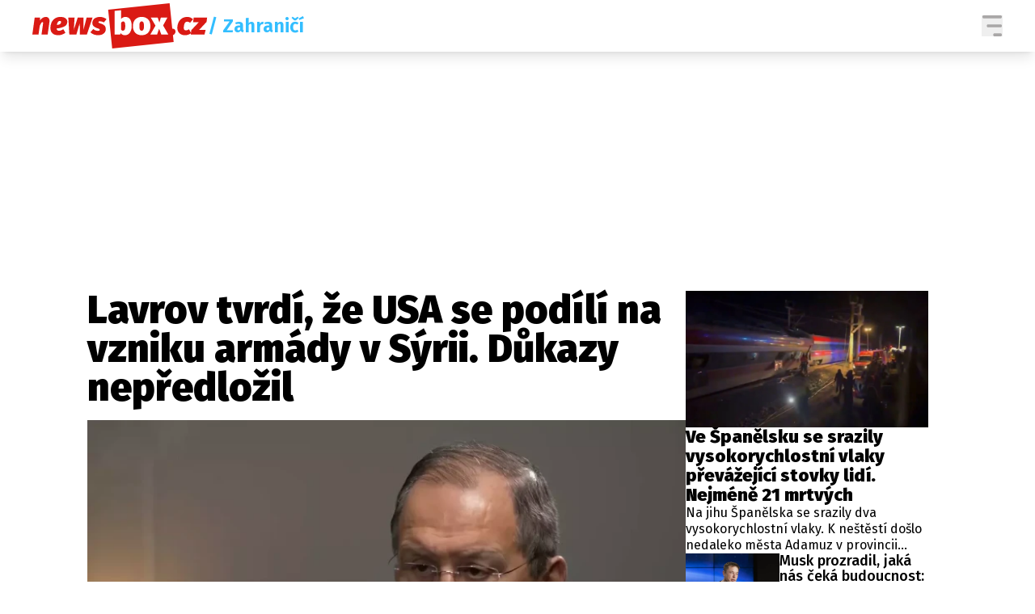

--- FILE ---
content_type: text/html; charset=UTF-8
request_url: https://newsbox.cz/zpravy/lavrov-tvrdi-ze-usa-se-podili-na-vzniku-armady-v-syrii-dukazy-nepredlozil-poozdz9g
body_size: 32796
content:
<!DOCTYPE html>
<html lang="cs" class="">
<head>
    <meta charset="UTF-8"/>
    <meta name="viewport" content="width=device-width, initial-scale=1.0"/>

    <!-- Google tag (gtag.js) -->
    <script async src="https://www.googletagmanager.com/gtag/js?id=G-5X4E5EM19G"></script>
    <script>
      window.dataLayer = window.dataLayer || [];

      function gtag() {
        dataLayer.push(arguments);
      }

      gtag('js', new Date());
      gtag('config', 'G-5X4E5EM19G');
    </script>

    <script async src="https://pagead2.googlesyndication.com/pagead/js/adsbygoogle.js?client=ca-pub-6125935015170784"
            crossorigin="anonymous"></script>

        <script type="application/ld+json">
        {
            "@context": "https://schema.org",
            "@type": "NewsArticle",
        "headline": "Lavrov tvrdí, že USA se podílí na vzniku armády v Sýrii. Důkazy nepředložil",
        "image": [
                "https://cd6.incdatagate.cz/images/1efa1188-8407-6972-a13f-5d16ff517d3e/720x405.jpg"
        ],
        "datePublished": "2023-05-10T14:01:00+02:00",
        "dateModified": "2023-05-10T14:01:00+02:00",
        "author": [
                {"name": "Marek Novotný"}
        ],
        "discussionUrl": "https://newsbox.cz/zpravy/lavrov-tvrdi-ze-usa-se-podili-na-vzniku-armady-v-syrii-dukazy-nepredlozil-poozdz9g/diskuze"
    }
    </script>

    <script type="application/ld+json">
        {
            "@context": "https://schema.org",
            "@type": "WebSite",
            "name": "newsbox.cz",
            "alternateName": "newsbox.cz",
            "url": "https://newsbox.cz/"
        }
    </script>

    <!--[if IE]>
    <meta http-equiv="X-UA-Compatible" content="IE=edge"><![endif]-->
    <meta name="description" content="Ruský ministr zahraničí Sergej Lavrov bez důkazů nařkl Spojené státy americké, že se podílí na vzniku armády svobodné Sýrie, její součástí mají být i islamisté. Lavrov to řekl na jednání ministrů zahraničí v Rusku. ">
    <meta name="viewport" content="width=device-width, initial-scale=1.0, shrink-to-fit=no">

    <meta name="twitter:card" content="summary_large_image"/>
    <meta name="twitter:title" content="Lavrov tvrdí, že USA se podílí na vzniku armády v Sýrii. Důkazy nepředložil | newsbox.cz">
    <meta name="twitter:description" content="Ruský ministr zahraničí Sergej Lavrov bez důkazů nařkl Spojené státy americké, že se podílí na vzniku armády svobodné Sýrie, její součástí mají být i islamisté. Lavrov to řekl na jednání ministrů zahraničí v Rusku. ">
    <meta name="twitter:image" content="https://cd6.incdatagate.cz/images/1efa1188-8407-6972-a13f-5d16ff517d3e/720x405.jpg">

    <meta property="og:title" content="Lavrov tvrdí, že USA se podílí na vzniku armády v Sýrii. Důkazy nepředložil | newsbox.cz">
    <meta property="og:description" content="Ruský ministr zahraničí Sergej Lavrov bez důkazů nařkl Spojené státy americké, že se podílí na vzniku armády svobodné Sýrie, její součástí mají být i islamisté. Lavrov to řekl na jednání ministrů zahraničí v Rusku. ">
    <meta property="og:image" content="https://cd6.incdatagate.cz/images/1efa1188-8407-6972-a13f-5d16ff517d3e/720x405.jpg">
    <meta property="og:site_name" content="newsbox.cz">
    <meta property="og:url" content="https://newsbox.cz/">

    <link rel="icon" type="image/png" href="/assets/img/favicon/favicon-96x96.png" sizes="96x96"/>
    <link rel="icon" type="image/svg+xml" href="/assets/img/favicon/favicon.svg"/>
    <link rel="shortcut icon" href="/assets/img/favicon/favicon.ico"/>
    <link rel="apple-touch-icon" sizes="180x180" href="/assets/img/favicon/apple-touch-icon.png"/>
    <meta name="apple-mobile-web-app-title" content="newsbox.cz"/>
    <link rel="manifest" href="/assets/img/favicon/site.webmanifest"/>

    <title>Lavrov tvrdí, že USA se podílí na vzniku armády v Sýrii. Důkazy nepředložil | newsbox.cz</title>

        <meta name="szn:permalink"
          content="newsbox.cz/zpravy/lavrov-tvrdi-ze-usa-se-podili-na-vzniku-armady-v-syrii-dukazy-nepredlozil-poozdz9g"/>

        <link href="/assets/bundle.css?v=1763748897319" rel="stylesheet"/>
    <link rel="preconnect" href="https://fonts.googleapis.com">
    <link rel="preconnect" href="https://fonts.gstatic.com" crossorigin>
    <link href="https://fonts.googleapis.com/css2?family=Fira+Sans+Condensed:ital,wght@0,100;0,200;0,300;0,400;0,500;0,600;0,700;0,800;0,900;1,100;1,200;1,300;1,400;1,500;1,600;1,700;1,800;1,900&family=Fira+Sans:ital,wght@0,100;0,200;0,300;0,400;0,500;0,600;0,700;0,800;0,900;1,100;1,200;1,300;1,400;1,500;1,600;1,700;1,800;1,900&display=swap"
          rel="stylesheet">

            <script type="text/javascript" src="https://d21-a.sdn.cz/d_21/sl/3/loader.js"></script>
    
    <script src="https://jsc.mgid.com/site/873339.js" async></script>

    <script src="https://ssp.seznam.cz/static/js/ssp.js"></script>
    <script src="/js/sklik.js?v=1763748897319"></script>
</head>
<body>

    <header class="fixed top-0 w-full font-fira-sans z-[99] shadow-lg bg-white">
        <div class="flex items-center justify-center mx-auto max-w-[1600px] headerContentWrapper">
            <div class="flex flex-col w-full md:hidden">
                <div class="justify-between flex w-full p-[7px]">
                    <a href="/">
                        <svg width="155" height="40" viewBox="0 0 217 56" fill="none" xmlns="http://www.w3.org/2000/svg"
                             class="articleLogoRedWhite">
                            <path fill-rule="evenodd" clip-rule="evenodd"
                                  d="M169.739 0L173.045 31.4766C173.221 31.4578 173.401 31.4483 173.586 31.4483C174.607 31.4483 175.445 31.7831 176.099 32.4528C176.754 33.1224 177.081 33.9825 177.081 35.0329C177.081 36.2672 176.649 37.3307 175.785 38.2236C175.23 38.7971 174.594 39.1865 173.877 39.3916L174.779 47.985L98.7556 56L93.7491 7.97506L169.739 0Z"
                                  fill="#DA1A14"/>
                            <path d="M7.61949 38.775L9.19052 27.8243C9.89748 26.3012 10.5259 25.1654 11.0757 24.417C11.6256 23.6686 12.1362 23.2944 12.6075 23.2944C13.0788 23.2944 13.3145 23.6751 13.3145 24.4367C13.3145 24.568 13.2883 24.87 13.2359 25.3427L11.3507 38.775H18.9702L21.1303 23.2944C21.1827 22.9792 21.2089 22.5197 21.2089 21.9157C21.2089 20.34 20.803 19.1189 19.9913 18.2523C19.1796 17.3857 18.0537 16.9524 16.6136 16.9524C15.2782 16.9524 13.9822 17.3397 12.7253 18.1144C11.4685 18.8891 10.4212 19.9199 9.58327 21.2066L9.544 17.7402H2.9064L0 38.775H7.61949Z"
                                  fill="#DA1A14"/>
                            <path d="M34.8377 16.9524C37.4822 16.9524 39.5442 17.5104 41.0236 18.6265C42.503 19.7426 43.2427 21.1935 43.2427 22.9792C43.2427 25.6316 41.9662 27.588 39.4133 28.8485C36.8604 30.109 33.6987 30.91 29.9282 31.2513C30.1115 33.1159 31.1719 34.0481 33.1095 34.0481C33.9474 34.0481 34.7591 33.8906 35.5446 33.5754C36.3301 33.2603 37.2466 32.7745 38.2939 32.118L40.9254 36.5691L40.8402 36.6312C38.1409 38.5856 35.2236 39.5629 32.0884 39.5629C28.8416 39.5629 26.3999 38.7422 24.7634 37.1009C23.127 35.4596 22.3087 33.2472 22.3087 30.4635C22.3087 28.3627 22.7342 26.2749 23.5852 24.2003C24.4362 22.1258 25.7977 20.3991 27.6698 19.0204C29.542 17.6417 31.9313 16.9524 34.8377 16.9524ZM34.0914 21.8763C33.0703 21.8763 32.2455 22.3424 31.6171 23.2747C30.9886 24.2069 30.5304 25.4083 30.2424 26.8789C32.3109 26.7476 33.7249 26.3143 34.4842 25.579C35.2435 24.8437 35.6232 24.0953 35.6232 23.3337C35.6232 22.3621 35.1126 21.8763 34.0914 21.8763Z"
                                  fill="#DA1A14"/>
                            <path d="M54.4754 38.7751L58.5601 24.6731L58.835 38.7751H67.4757L74.4275 17.7402H67.1222L63.3125 32.827L63.2339 17.7402H56.125L51.3334 32.827L52.1974 17.7402H44.4994L45.7169 38.7751H54.4754Z"
                                  fill="#DA1A14"/>
                            <path d="M81.0258 39.5629C83.4347 39.5629 85.3723 39.1821 86.8386 38.4205C88.3049 37.659 89.3391 36.707 89.9414 35.5647C90.5436 34.4223 90.8447 33.2078 90.8447 31.921C90.8447 28.796 89.1166 26.6557 85.6603 25.5003C84.6653 25.1851 83.8536 24.9028 83.2252 24.6533C82.5968 24.4039 82.191 24.2003 82.0077 24.0428C81.8244 23.8852 81.7327 23.6751 81.7327 23.4125C81.7327 22.7035 82.3873 22.349 83.6965 22.349C84.4559 22.349 85.261 22.4803 86.112 22.7429C86.963 23.0055 87.755 23.36 88.4882 23.8064L91.748 19.7098C90.7269 18.8694 89.5093 18.1998 88.0954 17.7008C86.6815 17.2019 85.189 16.9524 83.618 16.9524C81.6804 16.9524 79.9981 17.2675 78.571 17.8978C77.144 18.528 76.0574 19.3946 75.3112 20.4976C74.5649 21.6005 74.1918 22.8348 74.1918 24.2003C74.1918 25.8023 74.6173 27.1022 75.4683 28.1001C76.3192 29.098 77.6219 29.9121 79.3762 30.5423C80.6592 30.9887 81.5429 31.317 82.0273 31.5271C82.5117 31.7372 82.8521 31.9341 83.0485 32.118C83.2449 32.3018 83.3431 32.5513 83.3431 32.8664C83.3431 33.733 82.5706 34.1663 81.0258 34.1663C78.9573 34.1663 77.0982 33.431 75.4486 31.9604L71.7567 35.8601C72.7255 36.9631 74.0478 37.8559 75.7236 38.5387C77.3993 39.2215 79.1667 39.5629 81.0258 39.5629Z"
                                  fill="#DA1A14"/>
                            <path d="M109.645 8.6803V19.5916L109.691 19.5297C110.262 18.7704 111.032 18.1542 112.001 17.6812C112.996 17.1953 114.044 16.9524 115.143 16.9524C117.683 16.9524 119.608 17.9438 120.917 19.9264C122.226 21.9091 122.881 24.6993 122.881 28.297C122.881 30.4504 122.547 32.3806 121.879 34.0875C121.211 35.7945 120.243 37.1338 118.973 38.1054C117.703 39.0771 116.204 39.5629 114.476 39.5629C113.35 39.5629 112.322 39.3331 111.392 38.8736C110.463 38.414 109.684 37.7772 109.055 36.9631L108.781 38.7751H101.868V9.46812L109.645 8.6803ZM112.394 22.546C111.32 22.546 110.404 23.2025 109.645 24.5155V32.4725L109.673 32.5209C110.273 33.5128 111.088 34.0088 112.119 34.0088C113.009 34.0088 113.697 33.5755 114.181 32.7088C114.665 31.8422 114.908 30.3716 114.908 28.297C114.908 26.0386 114.692 24.5155 114.26 23.7277C113.827 22.9399 113.206 22.546 112.394 22.546Z"
                                  fill="white"/>
                            <path d="M135.213 16.9524C138.565 16.9524 141.203 17.9372 143.127 19.9067C145.052 21.8763 146.014 24.673 146.014 28.297C146.014 30.5554 145.575 32.5381 144.698 34.2451C143.821 35.952 142.571 37.265 140.947 38.1842C139.324 39.1033 137.413 39.5629 135.213 39.5629C131.862 39.5629 129.224 38.5781 127.299 36.6085C125.374 34.639 124.412 31.8422 124.412 28.2182C124.412 25.9598 124.851 23.9771 125.728 22.2702C126.605 20.5632 127.855 19.2502 129.479 18.3311C131.102 17.412 133.014 16.9524 135.213 16.9524ZM135.213 22.5459C134.218 22.5459 133.498 22.9924 133.053 23.8852C132.608 24.7781 132.385 26.2224 132.385 28.2182C132.385 30.2928 132.608 31.77 133.053 32.6497C133.498 33.5295 134.218 33.9693 135.213 33.9693C136.208 33.9693 136.928 33.5229 137.373 32.63C137.818 31.7372 138.041 30.2928 138.041 28.297C138.041 26.2224 137.818 24.7453 137.373 23.8655C136.928 22.9858 136.208 22.5459 135.213 22.5459Z"
                                  fill="white"/>
                            <path d="M154.262 38.7751L156.776 31.5271L159.525 38.7751H168.205L161.724 27.5092L167.066 17.7402H158.936L157.09 23.9246L155.047 17.7402H146.446L152.298 27.7456L145.896 38.7751H154.262Z"
                                  fill="white"/>
                            <path d="M188.864 39.5629C191.587 39.5629 194.114 38.7225 196.444 37.0418L193.695 32.1573C192.909 32.6563 192.241 33.0108 191.692 33.2209C191.142 33.431 190.566 33.536 189.964 33.536C189.099 33.536 188.432 33.3128 187.96 32.8664C187.489 32.42 187.253 31.6059 187.253 30.4241C187.253 28.4283 187.587 26.6623 188.255 25.126C188.923 23.5898 190.068 22.8217 191.692 22.8217C192.922 22.8217 194.048 23.2944 195.069 24.2397L198.722 19.8673C197.832 18.9219 196.784 18.1998 195.58 17.7008C194.375 17.2019 193.066 16.9524 191.652 16.9524C188.851 16.9524 186.52 17.6417 184.661 19.0204C182.802 20.3991 181.441 22.1126 180.577 24.161C179.713 26.2093 179.281 28.2314 179.281 30.2272C179.281 33.0896 180.125 35.3612 181.814 37.0418C183.503 38.7225 185.853 39.5629 188.864 39.5629Z"
                                  fill="#DA1A14"/>
                            <path d="M212.861 38.7751L214.314 33.024H206.224L215.453 23.1368L216.16 17.7402H199.586L198.801 23.4125H205.949L196.601 33.3391L195.894 38.7751H212.861Z"
                                  fill="#DA1A14"/>
                        </svg>
                        <svg width="155" height="40" viewBox="0 0 217 56" fill="none" xmlns="http://www.w3.org/2000/svg"
                             class="logoWhiteWhite">
                            <path fill-rule="evenodd" clip-rule="evenodd"
                                  d="M169.739 0L173.045 31.4766C173.221 31.4578 173.401 31.4483 173.586 31.4483C174.607 31.4483 175.445 31.7831 176.099 32.4528C176.754 33.1224 177.081 33.9825 177.081 35.0329C177.081 36.2672 176.649 37.3307 175.785 38.2236C175.23 38.7971 174.594 39.1865 173.877 39.3916L174.779 47.985L98.7556 56L93.7491 7.97506L169.739 0Z"
                                  fill="white"/>
                            <path d="M7.61949 38.775L9.19052 27.8243C9.89748 26.3012 10.5259 25.1654 11.0757 24.417C11.6256 23.6686 12.1362 23.2944 12.6075 23.2944C13.0788 23.2944 13.3145 23.6751 13.3145 24.4367C13.3145 24.568 13.2883 24.87 13.2359 25.3427L11.3507 38.775H18.9702L21.1303 23.2944C21.1827 22.9792 21.2089 22.5197 21.2089 21.9157C21.2089 20.34 20.803 19.1189 19.9913 18.2523C19.1796 17.3857 18.0537 16.9524 16.6136 16.9524C15.2782 16.9524 13.9822 17.3397 12.7253 18.1144C11.4685 18.8891 10.4212 19.9199 9.58327 21.2066L9.544 17.7402H2.9064L0 38.775H7.61949Z"
                                  fill="white"/>
                            <path d="M34.8377 16.9524C37.4822 16.9524 39.5442 17.5104 41.0236 18.6265C42.503 19.7426 43.2427 21.1935 43.2427 22.9792C43.2427 25.6316 41.9662 27.588 39.4133 28.8485C36.8604 30.109 33.6987 30.91 29.9282 31.2513C30.1115 33.1159 31.1719 34.0481 33.1095 34.0481C33.9474 34.0481 34.7591 33.8906 35.5446 33.5754C36.3301 33.2603 37.2466 32.7745 38.2939 32.118L40.9254 36.5691L40.8402 36.6312C38.1409 38.5856 35.2236 39.5629 32.0884 39.5629C28.8416 39.5629 26.3999 38.7422 24.7634 37.1009C23.127 35.4596 22.3087 33.2472 22.3087 30.4635C22.3087 28.3627 22.7342 26.2749 23.5852 24.2003C24.4362 22.1258 25.7977 20.3991 27.6698 19.0204C29.542 17.6417 31.9313 16.9524 34.8377 16.9524ZM34.0914 21.8763C33.0703 21.8763 32.2455 22.3424 31.6171 23.2747C30.9886 24.2069 30.5304 25.4083 30.2424 26.8789C32.3109 26.7476 33.7249 26.3143 34.4842 25.579C35.2435 24.8437 35.6232 24.0953 35.6232 23.3337C35.6232 22.3621 35.1126 21.8763 34.0914 21.8763Z"
                                  fill="white"/>
                            <path d="M54.4754 38.7751L58.5601 24.6731L58.835 38.7751H67.4757L74.4275 17.7402H67.1222L63.3125 32.827L63.2339 17.7402H56.125L51.3334 32.827L52.1974 17.7402H44.4994L45.7169 38.7751H54.4754Z"
                                  fill="white"/>
                            <path d="M81.0258 39.5629C83.4347 39.5629 85.3723 39.1821 86.8386 38.4205C88.3049 37.659 89.3391 36.707 89.9414 35.5647C90.5436 34.4223 90.8447 33.2078 90.8447 31.921C90.8447 28.796 89.1166 26.6557 85.6603 25.5003C84.6653 25.1851 83.8536 24.9028 83.2252 24.6533C82.5968 24.4039 82.191 24.2003 82.0077 24.0428C81.8244 23.8852 81.7327 23.6751 81.7327 23.4125C81.7327 22.7035 82.3873 22.349 83.6965 22.349C84.4559 22.349 85.261 22.4803 86.112 22.7429C86.963 23.0055 87.755 23.36 88.4882 23.8064L91.748 19.7098C90.7269 18.8694 89.5093 18.1998 88.0954 17.7008C86.6815 17.2019 85.189 16.9524 83.618 16.9524C81.6804 16.9524 79.9981 17.2675 78.571 17.8978C77.144 18.528 76.0574 19.3946 75.3112 20.4976C74.5649 21.6005 74.1918 22.8348 74.1918 24.2003C74.1918 25.8023 74.6173 27.1022 75.4683 28.1001C76.3192 29.098 77.6219 29.9121 79.3762 30.5423C80.6592 30.9887 81.5429 31.317 82.0273 31.5271C82.5117 31.7372 82.8521 31.9341 83.0485 32.118C83.2449 32.3018 83.3431 32.5513 83.3431 32.8664C83.3431 33.733 82.5706 34.1663 81.0258 34.1663C78.9573 34.1663 77.0982 33.431 75.4486 31.9604L71.7567 35.8601C72.7255 36.9631 74.0478 37.8559 75.7236 38.5387C77.3993 39.2215 79.1667 39.5629 81.0258 39.5629Z"
                                  fill="white"/>
                            <path d="M109.645 8.6803V19.5916L109.691 19.5297C110.262 18.7704 111.032 18.1542 112.001 17.6812C112.996 17.1953 114.044 16.9524 115.143 16.9524C117.683 16.9524 119.608 17.9438 120.917 19.9264C122.226 21.9091 122.881 24.6993 122.881 28.297C122.881 30.4504 122.547 32.3806 121.879 34.0875C121.211 35.7945 120.243 37.1338 118.973 38.1054C117.703 39.0771 116.204 39.5629 114.476 39.5629C113.35 39.5629 112.322 39.3331 111.392 38.8736C110.463 38.414 109.684 37.7772 109.055 36.9631L108.781 38.7751H101.868V9.46812L109.645 8.6803ZM112.394 22.546C111.32 22.546 110.404 23.2025 109.645 24.5155V32.4725L109.673 32.5209C110.273 33.5128 111.088 34.0088 112.119 34.0088C113.009 34.0088 113.697 33.5755 114.181 32.7088C114.665 31.8422 114.908 30.3716 114.908 28.297C114.908 26.0386 114.692 24.5155 114.26 23.7277C113.827 22.9399 113.206 22.546 112.394 22.546Z"
                                  fill="#DA1A14"/>
                            <path d="M135.213 16.9524C138.565 16.9524 141.203 17.9372 143.127 19.9067C145.052 21.8763 146.014 24.673 146.014 28.297C146.014 30.5554 145.575 32.5381 144.698 34.2451C143.821 35.952 142.571 37.265 140.947 38.1842C139.324 39.1033 137.413 39.5629 135.213 39.5629C131.862 39.5629 129.224 38.5781 127.299 36.6085C125.374 34.639 124.412 31.8422 124.412 28.2182C124.412 25.9598 124.851 23.9771 125.728 22.2702C126.605 20.5632 127.855 19.2502 129.479 18.3311C131.102 17.412 133.014 16.9524 135.213 16.9524ZM135.213 22.5459C134.218 22.5459 133.498 22.9924 133.053 23.8852C132.608 24.7781 132.385 26.2224 132.385 28.2182C132.385 30.2928 132.608 31.77 133.053 32.6497C133.498 33.5295 134.218 33.9693 135.213 33.9693C136.208 33.9693 136.928 33.5229 137.373 32.63C137.818 31.7372 138.041 30.2928 138.041 28.297C138.041 26.2224 137.818 24.7453 137.373 23.8655C136.928 22.9858 136.208 22.5459 135.213 22.5459Z"
                                  fill="#DA1A14"/>
                            <path d="M154.262 38.7751L156.776 31.5271L159.525 38.7751H168.205L161.724 27.5092L167.066 17.7402H158.936L157.09 23.9246L155.047 17.7402H146.446L152.298 27.7456L145.896 38.7751H154.262Z"
                                  fill="#DA1A14"/>
                            <path d="M188.864 39.5629C191.587 39.5629 194.114 38.7225 196.444 37.0418L193.695 32.1573C192.909 32.6563 192.241 33.0108 191.692 33.2209C191.142 33.431 190.566 33.536 189.964 33.536C189.099 33.536 188.432 33.3128 187.96 32.8664C187.489 32.42 187.253 31.6059 187.253 30.4241C187.253 28.4283 187.587 26.6623 188.255 25.126C188.923 23.5898 190.068 22.8217 191.692 22.8217C192.922 22.8217 194.048 23.2944 195.069 24.2397L198.722 19.8673C197.832 18.9219 196.784 18.1998 195.58 17.7008C194.375 17.2019 193.066 16.9524 191.652 16.9524C188.851 16.9524 186.52 17.6417 184.661 19.0204C182.802 20.3991 181.441 22.1126 180.577 24.161C179.713 26.2093 179.281 28.2314 179.281 30.2272C179.281 33.0896 180.125 35.3612 181.814 37.0418C183.503 38.7225 185.853 39.5629 188.864 39.5629Z"
                                  fill="white"/>
                            <path d="M212.861 38.7751L214.314 33.024H206.224L215.453 23.1368L216.16 17.7402H199.586L198.801 23.4125H205.949L196.601 33.3391L195.894 38.7751H212.861Z"
                                  fill="white"/>
                        </svg>
                    </a>
                    <div class="flex items-center gap-[15px]">
                                                                                                                                                                                                                                                                                                                                                                                                                                                                                                                                                                                                                                                <button aria-label="Menu" class="group menuToggler">
                            <svg class="opener" width="26" height="26" viewBox="0 0 24 26" fill="none"
                                 xmlns="http://www.w3.org/2000/svg" class="transition-opacity group-hover:opacity-60">
                                <path fill-rule="evenodd" clip-rule="evenodd"
                                      d="M1.33333 0C0.59696 0 0 0.83148 0 1.85714C0 2.88281 0.59696 3.71429 1.33333 3.71429H22.6667C23.4031 3.71429 24 2.88281 24 1.85714C24 0.83148 23.4031 0 22.6667 0H1.33333ZM5.33333 13C5.33333 11.9743 5.93029 11.1429 6.66667 11.1429H22.6667C23.4031 11.1429 24 11.9743 24 13C24 14.0257 23.4031 14.8571 22.6667 14.8571H6.66667C5.93029 14.8571 5.33333 14.0257 5.33333 13ZM13.3333 24.1429C13.3333 23.1172 13.9303 22.2857 14.6667 22.2857H22.6667C23.4031 22.2857 24 23.1172 24 24.1429C24 25.1686 23.4031 26 22.6667 26H14.6667C13.9303 26 13.3333 25.1686 13.3333 24.1429Z"
                                      fill="#A9A7A7"/>
                            </svg>
                            <svg class="hidden closer" width="26" height="26" viewBox="0 0 26 26" fill="none"
                                 xmlns="http://www.w3.org/2000/svg">
                                <path d="M25.1245 2.26005L23.3643 0.52065C22.8885 0.0448501 22.1007 0.0448501 21.6041 0.52065L12.8239 9.30085L3.87985 0.35685C3.40405 -0.11895 2.61625 -0.11895 2.11965 0.35685L0.35685 2.11445C-0.11895 2.59025 -0.11895 3.37805 0.35685 3.87465L9.28265 12.8004L0.52325 21.6014C0.04745 22.0772 0.04745 22.8651 0.52325 23.3617L2.28345 25.1218C2.75925 25.5976 3.54705 25.5976 4.04365 25.1218L12.8239 16.3417L21.6041 25.1218C22.0799 25.5976 22.8677 25.5976 23.3643 25.1218L25.1245 23.3617C25.6003 22.8859 25.6003 22.098 25.1245 21.6014L16.3235 12.8212L25.1037 4.04105C25.6003 3.54445 25.6003 2.75665 25.1245 2.26005Z"
                                      fill="white"/>
                            </svg>
                        </button>
                    </div>
                </div>
                            </div>
            <div class="justify-between hidden w-full gap-8 px-4 py-1 md:flex lg:px-10">
                <div class="flex items-center gap-4">
                    <a href="/">
                        <svg width="217" height="56" viewBox="0 0 217 56" fill="none" xmlns="http://www.w3.org/2000/svg"
                             class="articleLogoRedWhite">
                            <path fill-rule="evenodd" clip-rule="evenodd"
                                  d="M169.739 0L173.045 31.4766C173.221 31.4578 173.401 31.4483 173.586 31.4483C174.607 31.4483 175.445 31.7831 176.099 32.4528C176.754 33.1224 177.081 33.9825 177.081 35.0329C177.081 36.2672 176.649 37.3307 175.785 38.2236C175.23 38.7971 174.594 39.1865 173.877 39.3916L174.779 47.985L98.7556 56L93.7491 7.97506L169.739 0Z"
                                  fill="#DA1A14"/>
                            <path d="M7.61949 38.775L9.19052 27.8243C9.89748 26.3012 10.5259 25.1654 11.0757 24.417C11.6256 23.6686 12.1362 23.2944 12.6075 23.2944C13.0788 23.2944 13.3145 23.6751 13.3145 24.4367C13.3145 24.568 13.2883 24.87 13.2359 25.3427L11.3507 38.775H18.9702L21.1303 23.2944C21.1827 22.9792 21.2089 22.5197 21.2089 21.9157C21.2089 20.34 20.803 19.1189 19.9913 18.2523C19.1796 17.3857 18.0537 16.9524 16.6136 16.9524C15.2782 16.9524 13.9822 17.3397 12.7253 18.1144C11.4685 18.8891 10.4212 19.9199 9.58327 21.2066L9.544 17.7402H2.9064L0 38.775H7.61949Z"
                                  fill="#DA1A14"/>
                            <path d="M34.8377 16.9524C37.4822 16.9524 39.5442 17.5104 41.0236 18.6265C42.503 19.7426 43.2427 21.1935 43.2427 22.9792C43.2427 25.6316 41.9662 27.588 39.4133 28.8485C36.8604 30.109 33.6987 30.91 29.9282 31.2513C30.1115 33.1159 31.1719 34.0481 33.1095 34.0481C33.9474 34.0481 34.7591 33.8906 35.5446 33.5754C36.3301 33.2603 37.2466 32.7745 38.2939 32.118L40.9254 36.5691L40.8402 36.6312C38.1409 38.5856 35.2236 39.5629 32.0884 39.5629C28.8416 39.5629 26.3999 38.7422 24.7634 37.1009C23.127 35.4596 22.3087 33.2472 22.3087 30.4635C22.3087 28.3627 22.7342 26.2749 23.5852 24.2003C24.4362 22.1258 25.7977 20.3991 27.6698 19.0204C29.542 17.6417 31.9313 16.9524 34.8377 16.9524ZM34.0914 21.8763C33.0703 21.8763 32.2455 22.3424 31.6171 23.2747C30.9886 24.2069 30.5304 25.4083 30.2424 26.8789C32.3109 26.7476 33.7249 26.3143 34.4842 25.579C35.2435 24.8437 35.6232 24.0953 35.6232 23.3337C35.6232 22.3621 35.1126 21.8763 34.0914 21.8763Z"
                                  fill="#DA1A14"/>
                            <path d="M54.4754 38.7751L58.5601 24.6731L58.835 38.7751H67.4757L74.4275 17.7402H67.1222L63.3125 32.827L63.2339 17.7402H56.125L51.3334 32.827L52.1974 17.7402H44.4994L45.7169 38.7751H54.4754Z"
                                  fill="#DA1A14"/>
                            <path d="M81.0258 39.5629C83.4347 39.5629 85.3723 39.1821 86.8386 38.4205C88.3049 37.659 89.3391 36.707 89.9414 35.5647C90.5436 34.4223 90.8447 33.2078 90.8447 31.921C90.8447 28.796 89.1166 26.6557 85.6603 25.5003C84.6653 25.1851 83.8536 24.9028 83.2252 24.6533C82.5968 24.4039 82.191 24.2003 82.0077 24.0428C81.8244 23.8852 81.7327 23.6751 81.7327 23.4125C81.7327 22.7035 82.3873 22.349 83.6965 22.349C84.4559 22.349 85.261 22.4803 86.112 22.7429C86.963 23.0055 87.755 23.36 88.4882 23.8064L91.748 19.7098C90.7269 18.8694 89.5093 18.1998 88.0954 17.7008C86.6815 17.2019 85.189 16.9524 83.618 16.9524C81.6804 16.9524 79.9981 17.2675 78.571 17.8978C77.144 18.528 76.0574 19.3946 75.3112 20.4976C74.5649 21.6005 74.1918 22.8348 74.1918 24.2003C74.1918 25.8023 74.6173 27.1022 75.4683 28.1001C76.3192 29.098 77.6219 29.9121 79.3762 30.5423C80.6592 30.9887 81.5429 31.317 82.0273 31.5271C82.5117 31.7372 82.8521 31.9341 83.0485 32.118C83.2449 32.3018 83.3431 32.5513 83.3431 32.8664C83.3431 33.733 82.5706 34.1663 81.0258 34.1663C78.9573 34.1663 77.0982 33.431 75.4486 31.9604L71.7567 35.8601C72.7255 36.9631 74.0478 37.8559 75.7236 38.5387C77.3993 39.2215 79.1667 39.5629 81.0258 39.5629Z"
                                  fill="#DA1A14"/>
                            <path d="M109.645 8.6803V19.5916L109.691 19.5297C110.262 18.7704 111.032 18.1542 112.001 17.6812C112.996 17.1953 114.044 16.9524 115.143 16.9524C117.683 16.9524 119.608 17.9438 120.917 19.9264C122.226 21.9091 122.881 24.6993 122.881 28.297C122.881 30.4504 122.547 32.3806 121.879 34.0875C121.211 35.7945 120.243 37.1338 118.973 38.1054C117.703 39.0771 116.204 39.5629 114.476 39.5629C113.35 39.5629 112.322 39.3331 111.392 38.8736C110.463 38.414 109.684 37.7772 109.055 36.9631L108.781 38.7751H101.868V9.46812L109.645 8.6803ZM112.394 22.546C111.32 22.546 110.404 23.2025 109.645 24.5155V32.4725L109.673 32.5209C110.273 33.5128 111.088 34.0088 112.119 34.0088C113.009 34.0088 113.697 33.5755 114.181 32.7088C114.665 31.8422 114.908 30.3716 114.908 28.297C114.908 26.0386 114.692 24.5155 114.26 23.7277C113.827 22.9399 113.206 22.546 112.394 22.546Z"
                                  fill="white"/>
                            <path d="M135.213 16.9524C138.565 16.9524 141.203 17.9372 143.127 19.9067C145.052 21.8763 146.014 24.673 146.014 28.297C146.014 30.5554 145.575 32.5381 144.698 34.2451C143.821 35.952 142.571 37.265 140.947 38.1842C139.324 39.1033 137.413 39.5629 135.213 39.5629C131.862 39.5629 129.224 38.5781 127.299 36.6085C125.374 34.639 124.412 31.8422 124.412 28.2182C124.412 25.9598 124.851 23.9771 125.728 22.2702C126.605 20.5632 127.855 19.2502 129.479 18.3311C131.102 17.412 133.014 16.9524 135.213 16.9524ZM135.213 22.5459C134.218 22.5459 133.498 22.9924 133.053 23.8852C132.608 24.7781 132.385 26.2224 132.385 28.2182C132.385 30.2928 132.608 31.77 133.053 32.6497C133.498 33.5295 134.218 33.9693 135.213 33.9693C136.208 33.9693 136.928 33.5229 137.373 32.63C137.818 31.7372 138.041 30.2928 138.041 28.297C138.041 26.2224 137.818 24.7453 137.373 23.8655C136.928 22.9858 136.208 22.5459 135.213 22.5459Z"
                                  fill="white"/>
                            <path d="M154.262 38.7751L156.776 31.5271L159.525 38.7751H168.205L161.724 27.5092L167.066 17.7402H158.936L157.09 23.9246L155.047 17.7402H146.446L152.298 27.7456L145.896 38.7751H154.262Z"
                                  fill="white"/>
                            <path d="M188.864 39.5629C191.587 39.5629 194.114 38.7225 196.444 37.0418L193.695 32.1573C192.909 32.6563 192.241 33.0108 191.692 33.2209C191.142 33.431 190.566 33.536 189.964 33.536C189.099 33.536 188.432 33.3128 187.96 32.8664C187.489 32.42 187.253 31.6059 187.253 30.4241C187.253 28.4283 187.587 26.6623 188.255 25.126C188.923 23.5898 190.068 22.8217 191.692 22.8217C192.922 22.8217 194.048 23.2944 195.069 24.2397L198.722 19.8673C197.832 18.9219 196.784 18.1998 195.58 17.7008C194.375 17.2019 193.066 16.9524 191.652 16.9524C188.851 16.9524 186.52 17.6417 184.661 19.0204C182.802 20.3991 181.441 22.1126 180.577 24.161C179.713 26.2093 179.281 28.2314 179.281 30.2272C179.281 33.0896 180.125 35.3612 181.814 37.0418C183.503 38.7225 185.853 39.5629 188.864 39.5629Z"
                                  fill="#DA1A14"/>
                            <path d="M212.861 38.7751L214.314 33.024H206.224L215.453 23.1368L216.16 17.7402H199.586L198.801 23.4125H205.949L196.601 33.3391L195.894 38.7751H212.861Z"
                                  fill="#DA1A14"/>
                        </svg>
                        <svg width="217" height="56" viewBox="0 0 217 56" fill="none" xmlns="http://www.w3.org/2000/svg"
                             class="logoWhiteWhite">
                            <path fill-rule="evenodd" clip-rule="evenodd"
                                  d="M169.739 0L173.045 31.4766C173.221 31.4578 173.401 31.4483 173.586 31.4483C174.607 31.4483 175.445 31.7831 176.099 32.4528C176.754 33.1224 177.081 33.9825 177.081 35.0329C177.081 36.2672 176.649 37.3307 175.785 38.2236C175.23 38.7971 174.594 39.1865 173.877 39.3916L174.779 47.985L98.7556 56L93.7491 7.97506L169.739 0Z"
                                  fill="white"/>
                            <path d="M7.61949 38.775L9.19052 27.8243C9.89748 26.3012 10.5259 25.1654 11.0757 24.417C11.6256 23.6686 12.1362 23.2944 12.6075 23.2944C13.0788 23.2944 13.3145 23.6751 13.3145 24.4367C13.3145 24.568 13.2883 24.87 13.2359 25.3427L11.3507 38.775H18.9702L21.1303 23.2944C21.1827 22.9792 21.2089 22.5197 21.2089 21.9157C21.2089 20.34 20.803 19.1189 19.9913 18.2523C19.1796 17.3857 18.0537 16.9524 16.6136 16.9524C15.2782 16.9524 13.9822 17.3397 12.7253 18.1144C11.4685 18.8891 10.4212 19.9199 9.58327 21.2066L9.544 17.7402H2.9064L0 38.775H7.61949Z"
                                  fill="white"/>
                            <path d="M34.8377 16.9524C37.4822 16.9524 39.5442 17.5104 41.0236 18.6265C42.503 19.7426 43.2427 21.1935 43.2427 22.9792C43.2427 25.6316 41.9662 27.588 39.4133 28.8485C36.8604 30.109 33.6987 30.91 29.9282 31.2513C30.1115 33.1159 31.1719 34.0481 33.1095 34.0481C33.9474 34.0481 34.7591 33.8906 35.5446 33.5754C36.3301 33.2603 37.2466 32.7745 38.2939 32.118L40.9254 36.5691L40.8402 36.6312C38.1409 38.5856 35.2236 39.5629 32.0884 39.5629C28.8416 39.5629 26.3999 38.7422 24.7634 37.1009C23.127 35.4596 22.3087 33.2472 22.3087 30.4635C22.3087 28.3627 22.7342 26.2749 23.5852 24.2003C24.4362 22.1258 25.7977 20.3991 27.6698 19.0204C29.542 17.6417 31.9313 16.9524 34.8377 16.9524ZM34.0914 21.8763C33.0703 21.8763 32.2455 22.3424 31.6171 23.2747C30.9886 24.2069 30.5304 25.4083 30.2424 26.8789C32.3109 26.7476 33.7249 26.3143 34.4842 25.579C35.2435 24.8437 35.6232 24.0953 35.6232 23.3337C35.6232 22.3621 35.1126 21.8763 34.0914 21.8763Z"
                                  fill="white"/>
                            <path d="M54.4754 38.7751L58.5601 24.6731L58.835 38.7751H67.4757L74.4275 17.7402H67.1222L63.3125 32.827L63.2339 17.7402H56.125L51.3334 32.827L52.1974 17.7402H44.4994L45.7169 38.7751H54.4754Z"
                                  fill="white"/>
                            <path d="M81.0258 39.5629C83.4347 39.5629 85.3723 39.1821 86.8386 38.4205C88.3049 37.659 89.3391 36.707 89.9414 35.5647C90.5436 34.4223 90.8447 33.2078 90.8447 31.921C90.8447 28.796 89.1166 26.6557 85.6603 25.5003C84.6653 25.1851 83.8536 24.9028 83.2252 24.6533C82.5968 24.4039 82.191 24.2003 82.0077 24.0428C81.8244 23.8852 81.7327 23.6751 81.7327 23.4125C81.7327 22.7035 82.3873 22.349 83.6965 22.349C84.4559 22.349 85.261 22.4803 86.112 22.7429C86.963 23.0055 87.755 23.36 88.4882 23.8064L91.748 19.7098C90.7269 18.8694 89.5093 18.1998 88.0954 17.7008C86.6815 17.2019 85.189 16.9524 83.618 16.9524C81.6804 16.9524 79.9981 17.2675 78.571 17.8978C77.144 18.528 76.0574 19.3946 75.3112 20.4976C74.5649 21.6005 74.1918 22.8348 74.1918 24.2003C74.1918 25.8023 74.6173 27.1022 75.4683 28.1001C76.3192 29.098 77.6219 29.9121 79.3762 30.5423C80.6592 30.9887 81.5429 31.317 82.0273 31.5271C82.5117 31.7372 82.8521 31.9341 83.0485 32.118C83.2449 32.3018 83.3431 32.5513 83.3431 32.8664C83.3431 33.733 82.5706 34.1663 81.0258 34.1663C78.9573 34.1663 77.0982 33.431 75.4486 31.9604L71.7567 35.8601C72.7255 36.9631 74.0478 37.8559 75.7236 38.5387C77.3993 39.2215 79.1667 39.5629 81.0258 39.5629Z"
                                  fill="white"/>
                            <path d="M109.645 8.6803V19.5916L109.691 19.5297C110.262 18.7704 111.032 18.1542 112.001 17.6812C112.996 17.1953 114.044 16.9524 115.143 16.9524C117.683 16.9524 119.608 17.9438 120.917 19.9264C122.226 21.9091 122.881 24.6993 122.881 28.297C122.881 30.4504 122.547 32.3806 121.879 34.0875C121.211 35.7945 120.243 37.1338 118.973 38.1054C117.703 39.0771 116.204 39.5629 114.476 39.5629C113.35 39.5629 112.322 39.3331 111.392 38.8736C110.463 38.414 109.684 37.7772 109.055 36.9631L108.781 38.7751H101.868V9.46812L109.645 8.6803ZM112.394 22.546C111.32 22.546 110.404 23.2025 109.645 24.5155V32.4725L109.673 32.5209C110.273 33.5128 111.088 34.0088 112.119 34.0088C113.009 34.0088 113.697 33.5755 114.181 32.7088C114.665 31.8422 114.908 30.3716 114.908 28.297C114.908 26.0386 114.692 24.5155 114.26 23.7277C113.827 22.9399 113.206 22.546 112.394 22.546Z"
                                  fill="#DA1A14"/>
                            <path d="M135.213 16.9524C138.565 16.9524 141.203 17.9372 143.127 19.9067C145.052 21.8763 146.014 24.673 146.014 28.297C146.014 30.5554 145.575 32.5381 144.698 34.2451C143.821 35.952 142.571 37.265 140.947 38.1842C139.324 39.1033 137.413 39.5629 135.213 39.5629C131.862 39.5629 129.224 38.5781 127.299 36.6085C125.374 34.639 124.412 31.8422 124.412 28.2182C124.412 25.9598 124.851 23.9771 125.728 22.2702C126.605 20.5632 127.855 19.2502 129.479 18.3311C131.102 17.412 133.014 16.9524 135.213 16.9524ZM135.213 22.5459C134.218 22.5459 133.498 22.9924 133.053 23.8852C132.608 24.7781 132.385 26.2224 132.385 28.2182C132.385 30.2928 132.608 31.77 133.053 32.6497C133.498 33.5295 134.218 33.9693 135.213 33.9693C136.208 33.9693 136.928 33.5229 137.373 32.63C137.818 31.7372 138.041 30.2928 138.041 28.297C138.041 26.2224 137.818 24.7453 137.373 23.8655C136.928 22.9858 136.208 22.5459 135.213 22.5459Z"
                                  fill="#DA1A14"/>
                            <path d="M154.262 38.7751L156.776 31.5271L159.525 38.7751H168.205L161.724 27.5092L167.066 17.7402H158.936L157.09 23.9246L155.047 17.7402H146.446L152.298 27.7456L145.896 38.7751H154.262Z"
                                  fill="#DA1A14"/>
                            <path d="M188.864 39.5629C191.587 39.5629 194.114 38.7225 196.444 37.0418L193.695 32.1573C192.909 32.6563 192.241 33.0108 191.692 33.2209C191.142 33.431 190.566 33.536 189.964 33.536C189.099 33.536 188.432 33.3128 187.96 32.8664C187.489 32.42 187.253 31.6059 187.253 30.4241C187.253 28.4283 187.587 26.6623 188.255 25.126C188.923 23.5898 190.068 22.8217 191.692 22.8217C192.922 22.8217 194.048 23.2944 195.069 24.2397L198.722 19.8673C197.832 18.9219 196.784 18.1998 195.58 17.7008C194.375 17.2019 193.066 16.9524 191.652 16.9524C188.851 16.9524 186.52 17.6417 184.661 19.0204C182.802 20.3991 181.441 22.1126 180.577 24.161C179.713 26.2093 179.281 28.2314 179.281 30.2272C179.281 33.0896 180.125 35.3612 181.814 37.0418C183.503 38.7225 185.853 39.5629 188.864 39.5629Z"
                                  fill="white"/>
                            <path d="M212.861 38.7751L214.314 33.024H206.224L215.453 23.1368L216.16 17.7402H199.586L198.801 23.4125H205.949L196.601 33.3391L195.894 38.7751H212.861Z"
                                  fill="white"/>
                        </svg>
                    </a>

                    <span class="hidden text-2xl font-black headerArticleTitle line-clamp-1">/ Lavrov tvrdí, že USA se podílí na vzniku armády v Sýrii. Důkazy nepředložil</span>
                    <span class="text-2xl font-semibold headerArticleCategory text-NEWSBOX_BLUE">/ Zahraničí</span>
                </div>
                <div class="flex items-center gap-7 ">
                    <nav class="items-center hidden gap-3 font-semibold leading-none text-black uppercase 2xl:flex categoryLinks">
                                                    <a class="transition-colors hover:bg-NEWSBOX_BLUE px-[6px] py-[5px] hover:text-white before:absolute before:-bottom-[18px] before:left-0 before:w-full before:h-0.5 before:bg-NEWSBOX_BLUE relative before:opacity-0 hover:before:opacity-100 before:transition-opacity rounded-[4px]"
                               href="/domaci">Domácí</a>
                                                    <a class="transition-colors hover:bg-NEWSBOX_BLUE px-[6px] py-[5px] hover:text-white before:absolute before:-bottom-[18px] before:left-0 before:w-full before:h-0.5 before:bg-NEWSBOX_BLUE relative before:opacity-0 hover:before:opacity-100 before:transition-opacity rounded-[4px]"
                               href="/zahranici">Zahraničí</a>
                                                    <a class="transition-colors hover:bg-NEWSBOX_BLUE px-[6px] py-[5px] hover:text-white before:absolute before:-bottom-[18px] before:left-0 before:w-full before:h-0.5 before:bg-NEWSBOX_BLUE relative before:opacity-0 hover:before:opacity-100 before:transition-opacity rounded-[4px]"
                               href="/pocasi">Počasí</a>
                                                    <a class="transition-colors hover:bg-NEWSBOX_BLUE px-[6px] py-[5px] hover:text-white before:absolute before:-bottom-[18px] before:left-0 before:w-full before:h-0.5 before:bg-NEWSBOX_BLUE relative before:opacity-0 hover:before:opacity-100 before:transition-opacity rounded-[4px]"
                               href="/krimi">Krimi</a>
                                                    <a class="transition-colors hover:bg-NEWSBOX_BLUE px-[6px] py-[5px] hover:text-white before:absolute before:-bottom-[18px] before:left-0 before:w-full before:h-0.5 before:bg-NEWSBOX_BLUE relative before:opacity-0 hover:before:opacity-100 before:transition-opacity rounded-[4px]"
                               href="/ekonomika">Ekonomika</a>
                                                    <a class="transition-colors hover:bg-NEWSBOX_BLUE px-[6px] py-[5px] hover:text-white before:absolute before:-bottom-[18px] before:left-0 before:w-full before:h-0.5 before:bg-NEWSBOX_BLUE relative before:opacity-0 hover:before:opacity-100 before:transition-opacity rounded-[4px]"
                               href="/kultura">Kultura</a>
                                                    <a class="transition-colors hover:bg-NEWSBOX_BLUE px-[6px] py-[5px] hover:text-white before:absolute before:-bottom-[18px] before:left-0 before:w-full before:h-0.5 before:bg-NEWSBOX_BLUE relative before:opacity-0 hover:before:opacity-100 before:transition-opacity rounded-[4px]"
                               href="/spolecnost">Společnost</a>
                                                    <a class="transition-colors hover:bg-NEWSBOX_GREEN px-[6px] py-[5px] hover:text-white before:absolute before:-bottom-[18px] before:left-0 before:w-full before:h-0.5 before:bg-NEWSBOX_GREEN relative before:opacity-0 hover:before:opacity-100 before:transition-opacity rounded-[4px]"
                               href="/sport">Sport</a>
                                            </nav>
                    <div class="flex items-center gap-[15px]">
                                                                                                                                                                                                                                                                                                                                                                                                                                                                                                                                                                                                                                                <button aria-label="Menu" class="group menuToggler">
                            <svg class="opener" width="26" height="26" viewBox="0 0 24 26" fill="none"
                                 xmlns="http://www.w3.org/2000/svg" class="transition-opacity group-hover:opacity-60">
                                <path fill-rule="evenodd" clip-rule="evenodd"
                                      d="M1.33333 0C0.59696 0 0 0.83148 0 1.85714C0 2.88281 0.59696 3.71429 1.33333 3.71429H22.6667C23.4031 3.71429 24 2.88281 24 1.85714C24 0.83148 23.4031 0 22.6667 0H1.33333ZM5.33333 13C5.33333 11.9743 5.93029 11.1429 6.66667 11.1429H22.6667C23.4031 11.1429 24 11.9743 24 13C24 14.0257 23.4031 14.8571 22.6667 14.8571H6.66667C5.93029 14.8571 5.33333 14.0257 5.33333 13ZM13.3333 24.1429C13.3333 23.1172 13.9303 22.2857 14.6667 22.2857H22.6667C23.4031 22.2857 24 23.1172 24 24.1429C24 25.1686 23.4031 26 22.6667 26H14.6667C13.9303 26 13.3333 25.1686 13.3333 24.1429Z"
                                      fill="#A9A7A7"/>
                            </svg>
                            <svg class="hidden closer" width="26" height="26" viewBox="0 0 26 26" fill="none"
                                 xmlns="http://www.w3.org/2000/svg">
                                <path d="M25.1245 2.26005L23.3643 0.52065C22.8885 0.0448501 22.1007 0.0448501 21.6041 0.52065L12.8239 9.30085L3.87985 0.35685C3.40405 -0.11895 2.61625 -0.11895 2.11965 0.35685L0.35685 2.11445C-0.11895 2.59025 -0.11895 3.37805 0.35685 3.87465L9.28265 12.8004L0.52325 21.6014C0.04745 22.0772 0.04745 22.8651 0.52325 23.3617L2.28345 25.1218C2.75925 25.5976 3.54705 25.5976 4.04365 25.1218L12.8239 16.3417L21.6041 25.1218C22.0799 25.5976 22.8677 25.5976 23.3643 25.1218L25.1245 23.3617C25.6003 22.8859 25.6003 22.098 25.1245 21.6014L16.3235 12.8212L25.1037 4.04105C25.6003 3.54445 25.6003 2.75665 25.1245 2.26005Z"
                                      fill="white"/>
                            </svg>
                        </button>
                    </div>
                </div>
            </div>
        </div>
    </header>
<div class="fixed menu top-[54px] w-full z-[100] bg-newsboxRed overflow-y-scroll md:top-[64px]" id="menu">
    <div class="flex flex-col mx-3 md:hidden">
        <div class="flex justify-between pb-3 mb-3 font-semibold text-white uppercase border-b border-white">
                            <nav class="flex flex-col items-start -ml-[3px]">
                                                                        <a class="transition-colors hover:bg-white px-[6px] py-[5px] hover:text-newsboxRed rounded-[4px]"
                               href="/domaci">Domácí</a>
                                                    <a class="transition-colors hover:bg-white px-[6px] py-[5px] hover:text-newsboxRed rounded-[4px]"
                               href="/zahranici">Zahraničí</a>
                                                    <a class="transition-colors hover:bg-white px-[6px] py-[5px] hover:text-newsboxRed rounded-[4px]"
                               href="/pocasi">Počasí</a>
                                                    <a class="transition-colors hover:bg-white px-[6px] py-[5px] hover:text-newsboxRed rounded-[4px]"
                               href="/krimi">Krimi</a>
                                                    <a class="transition-colors hover:bg-white px-[6px] py-[5px] hover:text-newsboxRed rounded-[4px]"
                               href="/ekonomika">Ekonomika</a>
                                                    <a class="transition-colors hover:bg-white px-[6px] py-[5px] hover:text-newsboxRed rounded-[4px]"
                               href="/kultura">Kultura</a>
                                                    <a class="transition-colors hover:bg-white px-[6px] py-[5px] hover:text-newsboxRed rounded-[4px]"
                               href="/spolecnost">Společnost</a>
                                                    <a class="transition-colors hover:bg-white px-[6px] py-[5px] hover:text-newsboxRed rounded-[4px]"
                               href="/sport">Sport</a>
                                                            </nav>
                            <nav class="flex flex-col items-start -ml-[3px]">
                                                                        <a class="transition-colors hover:bg-white px-[6px] py-[5px] hover:text-newsboxRed rounded-[4px]"
                               href="/ceske-celebrity">České celebrity</a>
                                                    <a class="transition-colors hover:bg-white px-[6px] py-[5px] hover:text-newsboxRed rounded-[4px]"
                               href="/svetove-celebrity">Světové celebrity</a>
                                                            </nav>
                                                                                                                                                                                </div>
                                                                                                        <div class="flex flex-col">
                                                                                                                                                                                                                                                <div class="flex items-center justify-between gap-5 mx-auto mb-8 text-sm text-white w-fit">
                <span class="text-sm text-white uppercase ">Sledujte nás na</span>
                |
                <div class="flex items-center gap-2">
                    <a href="https://www.facebook.com/newsbox.cz/" target="_blank">
                        <svg width="24" height="24" viewBox="0 0 24 24" fill="none" xmlns="http://www.w3.org/2000/svg"
                             class="transition-opacity hover:opacity-90">
                            <path fill-rule="evenodd" clip-rule="evenodd"
                                  d="M11.9542 24L11.9649 24H11.9612L11.9542 24ZM12.0388 24H12.0351L12.0458 24L12.0388 24ZM11.9175 23.9998L11.9291 23.9998H11.9224L11.9175 23.9998ZM12.0776 23.9998H12.0709L12.0825 23.9998L12.0776 23.9998ZM11.8822 23.9995L11.8899 23.9995L11.8837 23.9995H11.8822ZM12.1163 23.9995L12.1101 23.9995L12.1178 23.9995H12.1163ZM12.155 23.9991L12.1523 23.9991L12.1627 23.999L12.155 23.9991ZM11.8372 23.999L11.8477 23.9991L11.845 23.9991L11.8372 23.999ZM12.1937 23.9985L12.1874 23.9986L12.2002 23.9984L12.1937 23.9985ZM11.7998 23.9984L11.8126 23.9986L11.8063 23.9985L11.7998 23.9984ZM12.2323 23.9978L12.2238 23.998L12.2357 23.9978L12.2323 23.9978ZM11.7643 23.9978L11.7762 23.998L11.7677 23.9978L11.7643 23.9978ZM11.7204 23.9969L11.7309 23.9971L11.7291 23.997L11.7204 23.9969ZM12.2709 23.997L12.2691 23.9971L12.2796 23.9969L12.2709 23.997ZM11.6819 23.9959L11.6963 23.9963L11.6905 23.9961L11.6819 23.9959ZM12.3095 23.9961L12.3037 23.9963L12.3181 23.9959L12.3095 23.9961ZM12.3481 23.9951L12.3387 23.9954L12.3535 23.9949L12.3481 23.9951ZM11.6465 23.9949L11.6613 23.9954L11.6519 23.9951L11.6465 23.9949ZM11.6128 23.9939L11.6233 23.9942L11.6134 23.9939L11.6043 23.9936L11.6128 23.9939ZM12.3866 23.9939L12.3767 23.9942L12.3872 23.9939L12.3957 23.9936L12.3866 23.9939ZM12.4251 23.9926L12.4199 23.9928L12.436 23.9923L12.4251 23.9926ZM11.564 23.9923L11.5801 23.9928L11.5749 23.9926L11.564 23.9923ZM11.5289 23.991L11.5458 23.9916L11.5364 23.9912L11.5289 23.991ZM12.4636 23.9912L12.4542 23.9916L12.4711 23.991L12.4636 23.9912ZM11.4944 23.9895L11.511 23.9902L11.498 23.9897L11.4944 23.9895ZM12.502 23.9897L12.489 23.9902L12.5056 23.9895L12.502 23.9897ZM11.4461 23.9874L11.4639 23.9882L11.4596 23.9881L11.4461 23.9874ZM12.5404 23.9881L12.5361 23.9882L12.5539 23.9874L12.5404 23.9881ZM11.4115 23.9858L11.43 23.9867L11.4212 23.9863L11.4115 23.9858ZM12.5788 23.9863L12.57 23.9867L12.5885 23.9858L12.5788 23.9863ZM11.3774 23.9841L11.396 23.985L11.3829 23.9844L11.3774 23.9841ZM12.6171 23.9844L12.604 23.985L12.6226 23.9841L12.6171 23.9844ZM12.6555 23.9824L12.6385 23.9833L12.6535 23.9825L12.6713 23.9815L12.6555 23.9824ZM11.3465 23.9825L11.3615 23.9833L11.3445 23.9824L11.3287 23.9815L11.3465 23.9825ZM12.6937 23.9803L12.6862 23.9807L12.7052 23.9796L12.6937 23.9803ZM11.2948 23.9796L11.3138 23.9807L11.3063 23.9803L11.2948 23.9796ZM11.2609 23.9776L11.2799 23.9787L11.268 23.9781L11.2609 23.9776ZM12.732 23.9781L12.7201 23.9787L12.7391 23.9776L12.732 23.9781ZM11.2286 23.9756L11.2457 23.9767L11.2298 23.9757L11.2138 23.9746L11.2286 23.9756ZM12.7702 23.9757L12.7543 23.9767L12.7714 23.9756L12.7862 23.9746L12.7702 23.9757ZM12.8084 23.9732L12.8026 23.9736L12.8208 23.9723L12.8084 23.9732ZM11.1792 23.9723L11.1974 23.9736L11.1916 23.9732L11.1792 23.9723ZM11.1454 23.97L11.1632 23.9713L11.1535 23.9706L11.1454 23.97ZM12.8465 23.9706L12.8368 23.9713L12.8546 23.97L12.8465 23.9706ZM11.1117 23.9676L11.1281 23.9688L11.1154 23.9679L11.1117 23.9676ZM12.8846 23.9679L12.8719 23.9688L12.8883 23.9676L12.8846 23.9679ZM11.0664 23.9642L11.0807 23.9653L11.0773 23.965L11.0664 23.9642ZM12.9227 23.965L12.9193 23.9653L12.9336 23.9642L12.9227 23.965ZM12.9608 23.9621L12.9539 23.9626L12.9685 23.9614L12.9608 23.9621ZM11.0315 23.9614L11.0461 23.9626L11.0392 23.9621L11.0315 23.9614ZM10.9975 23.9587L11.0099 23.9597L11.0012 23.959L10.9975 23.9587ZM12.9988 23.959L12.9901 23.9597L13.0025 23.9587L12.9988 23.959ZM10.9601 23.9555L10.9638 23.9558L10.9632 23.9558L10.9601 23.9555ZM13.0368 23.9558L13.0362 23.9558L13.0399 23.9555L13.0368 23.9558ZM13.0747 23.9525L13.0714 23.9528L13.0799 23.952L13.0747 23.9525ZM10.9201 23.952L10.9286 23.9528L10.9253 23.9525L10.9201 23.952ZM10.885 23.9488L10.8913 23.9494L10.8874 23.949L10.885 23.9488ZM13.1126 23.949L13.1087 23.9494L13.115 23.9488L13.1126 23.949ZM10.125 23.8541C4.3913 22.9529 0 17.9852 0 12C0 5.37704 5.37703 0 12 0C18.623 0 24 5.37704 24 12C24 17.9852 19.6087 22.9529 13.875 23.8541V15.4688H16.6711L17.2031 12H13.875V9.74904C13.875 8.80005 14.3399 7.87502 15.8306 7.87502H17.3438V4.92189C17.3438 4.92189 15.9705 4.68751 14.6576 4.68751C11.9165 4.68751 10.125 6.34876 10.125 9.35627V12H7.07812V15.4688H10.125V23.8541Z"
                                  fill="white"/>
                        </svg>
                    </a>
                    <a href="https://x.com/newsboxcz" target="_blank">
                        <svg class="w-[24px] h-[24px] transition-opacity hover:opacity-90" id="Capa_1"
                             enable-background="new 0 0 1227 1227" viewBox="0 0 1227 1227"
                             xmlns="http://www.w3.org/2000/svg">
                            <g>
                                <path fill="white"
                                      d="m613.5 0c-338.815 0-613.5 274.685-613.5 613.5s274.685 613.5 613.5 613.5 613.5-274.685 613.5-613.5-274.685-613.5-613.5-613.5z"/>
                                <path d="m680.617 557.98 262.632-305.288h-62.235l-228.044 265.078-182.137-265.078h-210.074l275.427 400.844-275.427 320.142h62.239l240.82-279.931 192.35 279.931h210.074l-285.641-415.698zm-335.194-258.435h95.595l440.024 629.411h-95.595z"
                                      fill="#DA1A14"/>
                            </g>
                            <g/>
                            <g/>
                            <g/>
                            <g/>
                            <g/>
                            <g/>
                            <g/>
                            <g/>
                            <g/>
                            <g/>
                            <g/>
                            <g/>
                            <g/>
                            <g/>
                            <g/>
                        </svg>
                    </a>
                                                                                                                                                                                                                                                                                                                                                                    </div>
            </div>
            <div class="bg-[#F2FADD] rounded-md px-3 py-2 flex flex-col gap-3 items-center w-full mb-6">
                <span class="">Máte příběh, fotku nebo video?</span>
                <a href="mailto:info@newsbox.cz"
                   class="w-full rounded-[4px] text-white bg-[#1A73E8] px-10 py-2 text-center hover:underline">Pošlete
                    e-mail na newsbox.cz</a>
            </div>
            <nav class="flex flex-col items-center gap-3 mb-6 font-semibold text-center text-white uppercase">
                                    <a href="/info/eticky-kodex"
                       class="hover:bg-white hover:text-newsboxRed py-[3px] px-1 rounded-[4px]">Etický kodex</a>
                                    <a href="/info/redakce"
                       class="hover:bg-white hover:text-newsboxRed py-[3px] px-1 rounded-[4px]">Redakce</a>
                                    <a href="/info/kontakt"
                       class="hover:bg-white hover:text-newsboxRed py-[3px] px-1 rounded-[4px]">Kontakt</a>
                                    <a href="/info/vydavatel"
                       class="hover:bg-white hover:text-newsboxRed py-[3px] px-1 rounded-[4px]">Vydavatel</a>
                                    <a href="/info/inzerce"
                       class="hover:bg-white hover:text-newsboxRed py-[3px] px-1 rounded-[4px]">Inzerce</a>
                                    <a href="/info/osobni-udaje-cookies"
                       class="hover:bg-white hover:text-newsboxRed py-[3px] px-1 rounded-[4px]">Osobní údaje / Cookies</a>
                                    <a href="/info/volna-mista"
                       class="hover:bg-white hover:text-newsboxRed py-[3px] px-1 rounded-[4px]">Volná místa</a>
                            </nav>
            <svg width="217" height="56" viewBox="0 0 217 56" fill="none" xmlns="http://www.w3.org/2000/svg"
                 class="mx-auto mb-3">
                <path fill-rule="evenodd" clip-rule="evenodd"
                      d="M169.739 0L173.045 31.4766C173.221 31.4578 173.401 31.4483 173.585 31.4483C174.607 31.4483 175.444 31.7831 176.099 32.4528C176.754 33.1224 177.081 33.9825 177.081 35.0329C177.081 36.2672 176.649 37.3307 175.785 38.2236C175.23 38.7971 174.594 39.1865 173.877 39.3916L174.779 47.985L98.7555 56L93.749 7.97506L169.739 0Z"
                      fill="white"/>
                <path d="M7.61949 38.775L9.19052 27.8243C9.89748 26.3012 10.5259 25.1654 11.0757 24.417C11.6256 23.6686 12.1362 23.2944 12.6075 23.2944C13.0788 23.2944 13.3145 23.6751 13.3145 24.4367C13.3145 24.568 13.2883 24.87 13.2359 25.3427L11.3507 38.775H18.9702L21.1303 23.2944C21.1827 22.9792 21.2089 22.5197 21.2089 21.9157C21.2089 20.34 20.803 19.1189 19.9913 18.2523C19.1796 17.3857 18.0537 16.9524 16.6136 16.9524C15.2782 16.9524 13.9822 17.3397 12.7253 18.1144C11.4685 18.8891 10.4212 19.9199 9.58327 21.2066L9.544 17.7402H2.9064L0 38.775H7.61949Z"
                      fill="white"/>
                <path d="M34.8377 16.9524C37.4822 16.9524 39.5442 17.5104 41.0236 18.6265C42.503 19.7426 43.2427 21.1935 43.2427 22.9792C43.2427 25.6316 41.9662 27.588 39.4133 28.8485C36.8604 30.109 33.6987 30.91 29.9282 31.2513C30.1115 33.1159 31.1719 34.0481 33.1095 34.0481C33.9474 34.0481 34.7591 33.8906 35.5446 33.5754C36.3301 33.2603 37.2466 32.7745 38.2939 32.118L40.9254 36.5691L40.8402 36.6312C38.1409 38.5856 35.2236 39.5629 32.0884 39.5629C28.8416 39.5629 26.3999 38.7422 24.7634 37.1009C23.127 35.4596 22.3087 33.2472 22.3087 30.4635C22.3087 28.3627 22.7342 26.2749 23.5852 24.2003C24.4362 22.1258 25.7977 20.3991 27.6698 19.0204C29.542 17.6417 31.9313 16.9524 34.8377 16.9524ZM34.0914 21.8763C33.0703 21.8763 32.2455 22.3424 31.6171 23.2747C30.9886 24.2069 30.5304 25.4083 30.2424 26.8789C32.3109 26.7476 33.7249 26.3143 34.4842 25.579C35.2435 24.8437 35.6232 24.0953 35.6232 23.3337C35.6232 22.3621 35.1126 21.8763 34.0914 21.8763Z"
                      fill="white"/>
                <path d="M54.4754 38.7751L58.5601 24.6731L58.835 38.7751H67.4757L74.4275 17.7402H67.1222L63.3125 32.827L63.2339 17.7402H56.125L51.3334 32.827L52.1974 17.7402H44.4994L45.7169 38.7751H54.4754Z"
                      fill="white"/>
                <path d="M81.0259 39.5629C83.4348 39.5629 85.3724 39.1821 86.8387 38.4205C88.305 37.659 89.3393 36.707 89.9415 35.5647C90.5437 34.4223 90.8448 33.2078 90.8448 31.921C90.8448 28.796 89.1167 26.6557 85.6604 25.5003C84.6655 25.1851 83.8538 24.9028 83.2253 24.6533C82.5969 24.4039 82.1911 24.2003 82.0078 24.0428C81.8245 23.8852 81.7329 23.6751 81.7329 23.4125C81.7329 22.7035 82.3875 22.349 83.6967 22.349C84.456 22.349 85.2611 22.4803 86.1121 22.7429C86.9631 23.0055 87.7551 23.36 88.4883 23.8064L91.7482 19.7098C90.727 18.8694 89.5095 18.1998 88.0955 17.7008C86.6816 17.2019 85.1891 16.9524 83.6181 16.9524C81.6805 16.9524 79.9982 17.2675 78.5712 17.8978C77.1442 18.528 76.0575 19.3946 75.3113 20.4976C74.565 21.6005 74.1919 22.8348 74.1919 24.2003C74.1919 25.8023 74.6174 27.1022 75.4684 28.1001C76.3194 29.098 77.622 29.9121 79.3763 30.5423C80.6593 30.9887 81.543 31.317 82.0274 31.5271C82.5118 31.7372 82.8522 31.9341 83.0486 32.118C83.245 32.3018 83.3432 32.5513 83.3432 32.8664C83.3432 33.733 82.5707 34.1663 81.0259 34.1663C78.9574 34.1663 77.0983 33.431 75.4488 31.9604L71.7568 35.8601C72.7256 36.9631 74.0479 37.8559 75.7237 38.5387C77.3994 39.2215 79.1669 39.5629 81.0259 39.5629Z"
                      fill="white"/>
                <path d="M109.645 8.68018V19.5915L109.691 19.5296C110.262 18.7703 111.033 18.1541 112.001 17.681C112.996 17.1952 114.044 16.9523 115.143 16.9523C117.683 16.9523 119.608 17.9436 120.917 19.9263C122.226 21.909 122.881 24.6992 122.881 28.2969C122.881 30.4503 122.547 32.3805 121.879 34.0874C121.211 35.7944 120.243 37.1337 118.973 38.1053C117.703 39.0769 116.204 39.5628 114.476 39.5628C113.35 39.5628 112.322 39.333 111.393 38.8734C110.463 38.4139 109.684 37.777 109.056 36.963L108.781 38.775H101.868V9.468L109.645 8.68018ZM112.394 22.5458C111.321 22.5458 110.404 23.2023 109.645 24.5154V32.4724L109.674 32.5208C110.273 33.5127 111.088 34.0086 112.119 34.0086C113.009 34.0086 113.697 33.5753 114.181 32.7087C114.665 31.8421 114.908 30.3715 114.908 28.2969C114.908 26.0385 114.692 24.5154 114.26 23.7276C113.828 22.9397 113.206 22.5458 112.394 22.5458Z"
                      fill="#DA1A14"/>
                <path d="M135.213 16.9524C138.565 16.9524 141.203 17.9372 143.127 19.9067C145.052 21.8763 146.014 24.673 146.014 28.297C146.014 30.5554 145.575 32.5381 144.698 34.2451C143.821 35.952 142.571 37.265 140.947 38.1842C139.324 39.1033 137.413 39.5629 135.213 39.5629C131.862 39.5629 129.224 38.5781 127.299 36.6085C125.375 34.639 124.412 31.8422 124.412 28.2182C124.412 25.9598 124.851 23.9771 125.728 22.2702C126.605 20.5632 127.856 19.2502 129.479 18.3311C131.102 17.412 133.014 16.9524 135.213 16.9524ZM135.213 22.5459C134.218 22.5459 133.498 22.9924 133.053 23.8852C132.608 24.7781 132.385 26.2224 132.385 28.2182C132.385 30.2928 132.608 31.77 133.053 32.6497C133.498 33.5295 134.218 33.9693 135.213 33.9693C136.208 33.9693 136.928 33.5229 137.373 32.63C137.818 31.7372 138.041 30.2928 138.041 28.297C138.041 26.2224 137.818 24.7453 137.373 23.8655C136.928 22.9858 136.208 22.5459 135.213 22.5459Z"
                      fill="#DA1A14"/>
                <path d="M154.262 38.7751L156.776 31.5271L159.525 38.7751H168.205L161.724 27.5092L167.066 17.7402H158.936L157.09 23.9246L155.047 17.7402H146.446L152.298 27.7456L145.896 38.7751H154.262Z"
                      fill="#DA1A14"/>
                <path d="M188.864 39.5629C191.587 39.5629 194.114 38.7225 196.444 37.0418L193.695 32.1573C192.909 32.6563 192.241 33.0108 191.692 33.2209C191.142 33.431 190.566 33.536 189.964 33.536C189.099 33.536 188.432 33.3128 187.96 32.8664C187.489 32.42 187.253 31.6059 187.253 30.4241C187.253 28.4283 187.587 26.6623 188.255 25.126C188.923 23.5898 190.068 22.8217 191.692 22.8217C192.922 22.8217 194.048 23.2944 195.069 24.2397L198.722 19.8673C197.832 18.9219 196.784 18.1998 195.58 17.7008C194.375 17.2019 193.066 16.9524 191.652 16.9524C188.851 16.9524 186.52 17.6417 184.661 19.0204C182.802 20.3991 181.441 22.1126 180.577 24.161C179.713 26.2093 179.281 28.2314 179.281 30.2272C179.281 33.0896 180.125 35.3612 181.814 37.0418C183.503 38.7225 185.853 39.5629 188.864 39.5629Z"
                      fill="white"/>
                <path d="M212.861 38.7751L214.314 33.024H206.224L215.453 23.1368L216.16 17.7402H199.586L198.8 23.4125H205.949L196.601 33.3391L195.894 38.7751H212.861Z"
                      fill="white"/>
            </svg>
            <p class="mb-6 text-center text-white">Provozovatelem serveru newsbox.cz je <br>
                INCORP MEDIA GROUP s.r.o., IČ: 118 23 054</p>
        </div>
    </div>
    <div class="flex-col items-center hidden px-8 py-4 md:flex">
                                                                        
                                                                                                                                <div class="flex items-start gap-16 font-semibold text-white mb-14">
                            <nav class="flex flex-col items-start -ml-[3px]">
                                                                        <a class="transition-colors hover:bg-white px-[6px] py-[5px] hover:text-newsboxRed rounded-[4px]"
                               href="/domaci">Domácí</a>
                                                    <a class="transition-colors hover:bg-white px-[6px] py-[5px] hover:text-newsboxRed rounded-[4px]"
                               href="/zahranici">Zahraničí</a>
                                                    <a class="transition-colors hover:bg-white px-[6px] py-[5px] hover:text-newsboxRed rounded-[4px]"
                               href="/pocasi">Počasí</a>
                                                    <a class="transition-colors hover:bg-white px-[6px] py-[5px] hover:text-newsboxRed rounded-[4px]"
                               href="/krimi">Krimi</a>
                                                    <a class="transition-colors hover:bg-white px-[6px] py-[5px] hover:text-newsboxRed rounded-[4px]"
                               href="/ekonomika">Ekonomika</a>
                                                    <a class="transition-colors hover:bg-white px-[6px] py-[5px] hover:text-newsboxRed rounded-[4px]"
                               href="/kultura">Kultura</a>
                                                    <a class="transition-colors hover:bg-white px-[6px] py-[5px] hover:text-newsboxRed rounded-[4px]"
                               href="/spolecnost">Společnost</a>
                                                    <a class="transition-colors hover:bg-white px-[6px] py-[5px] hover:text-newsboxRed rounded-[4px]"
                               href="/sport">Sport</a>
                                                            </nav>
                            <nav class="flex flex-col items-start -ml-[3px]">
                                                                        <a class="transition-colors hover:bg-white px-[6px] py-[5px] hover:text-newsboxRed rounded-[4px]"
                               href="/ceske-celebrity">České celebrity</a>
                                                    <a class="transition-colors hover:bg-white px-[6px] py-[5px] hover:text-newsboxRed rounded-[4px]"
                               href="/svetove-celebrity">Světové celebrity</a>
                                                            </nav>
                    </div>
                                                                                                                                                                <div class="flex justify-between w-full gap-4 pb-6 mb-6 border-b border-white">
            <div class="flex gap-8">
                <svg width="217" height="56" viewBox="0 0 217 56" fill="none" xmlns="http://www.w3.org/2000/svg">
                    <path fill-rule="evenodd" clip-rule="evenodd"
                          d="M169.739 0L173.045 31.4766C173.221 31.4578 173.401 31.4483 173.586 31.4483C174.607 31.4483 175.445 31.7831 176.099 32.4528C176.754 33.1224 177.081 33.9825 177.081 35.0329C177.081 36.2672 176.649 37.3307 175.785 38.2236C175.23 38.7971 174.594 39.1865 173.877 39.3916L174.779 47.985L98.7556 56L93.7491 7.97506L169.739 0Z"
                          fill="white"/>
                    <path d="M7.61949 38.7751L9.19052 27.8243C9.89748 26.3012 10.5259 25.1654 11.0757 24.417C11.6256 23.6686 12.1362 23.2944 12.6075 23.2944C13.0788 23.2944 13.3145 23.6751 13.3145 24.4367C13.3145 24.568 13.2883 24.87 13.2359 25.3427L11.3507 38.7751H18.9702L21.1303 23.2944C21.1827 22.9792 21.2089 22.5197 21.2089 21.9157C21.2089 20.34 20.803 19.1189 19.9913 18.2523C19.1796 17.3857 18.0537 16.9524 16.6136 16.9524C15.2782 16.9524 13.9822 17.3397 12.7253 18.1144C11.4685 18.8891 10.4212 19.9199 9.58327 21.2066L9.544 17.7402H2.9064L0 38.7751H7.61949Z"
                          fill="white"/>
                    <path d="M34.8377 16.9524C37.4822 16.9524 39.5442 17.5104 41.0236 18.6265C42.503 19.7426 43.2427 21.1935 43.2427 22.9792C43.2427 25.6316 41.9662 27.588 39.4133 28.8485C36.8604 30.109 33.6987 30.91 29.9282 31.2514C30.1115 33.1159 31.1719 34.0481 33.1095 34.0481C33.9474 34.0481 34.7591 33.8906 35.5446 33.5754C36.3301 33.2603 37.2466 32.7745 38.2939 32.118L40.9254 36.5691L40.8402 36.6312C38.1409 38.5856 35.2236 39.5629 32.0884 39.5629C28.8416 39.5629 26.3999 38.7422 24.7634 37.1009C23.127 35.4596 22.3087 33.2472 22.3087 30.4635C22.3087 28.3627 22.7342 26.275 23.5852 24.2004C24.4362 22.1258 25.7977 20.3991 27.6698 19.0204C29.542 17.6417 31.9313 16.9524 34.8377 16.9524ZM34.0914 21.8763C33.0703 21.8763 32.2455 22.3424 31.6171 23.2747C30.9886 24.2069 30.5304 25.4083 30.2424 26.8789C32.3109 26.7476 33.7249 26.3143 34.4842 25.579C35.2435 24.8437 35.6232 24.0953 35.6232 23.3338C35.6232 22.3621 35.1126 21.8763 34.0914 21.8763Z"
                          fill="white"/>
                    <path d="M54.4754 38.775L58.5601 24.673L58.835 38.775H67.4757L74.4275 17.7402H67.1222L63.3125 32.827L63.2339 17.7402H56.125L51.3334 32.827L52.1974 17.7402H44.4994L45.7169 38.775H54.4754Z"
                          fill="white"/>
                    <path d="M81.0258 39.5629C83.4347 39.5629 85.3723 39.1821 86.8386 38.4205C88.3049 37.659 89.3391 36.707 89.9414 35.5647C90.5436 34.4223 90.8447 33.2078 90.8447 31.921C90.8447 28.796 89.1166 26.6557 85.6603 25.5003C84.6653 25.1851 83.8536 24.9028 83.2252 24.6534C82.5968 24.4039 82.191 24.2004 82.0077 24.0428C81.8244 23.8852 81.7327 23.6751 81.7327 23.4125C81.7327 22.7035 82.3873 22.349 83.6965 22.349C84.4559 22.349 85.261 22.4803 86.112 22.7429C86.963 23.0055 87.755 23.36 88.4882 23.8064L91.748 19.7098C90.7269 18.8694 89.5093 18.1998 88.0954 17.7008C86.6815 17.2019 85.189 16.9524 83.618 16.9524C81.6804 16.9524 79.9981 17.2675 78.571 17.8978C77.144 18.528 76.0574 19.3946 75.3112 20.4976C74.5649 21.6005 74.1918 22.8348 74.1918 24.2004C74.1918 25.8023 74.6173 27.1022 75.4683 28.1001C76.3192 29.098 77.6219 29.9121 79.3762 30.5423C80.6592 30.9888 81.5429 31.317 82.0273 31.5271C82.5117 31.7372 82.8521 31.9341 83.0485 32.118C83.2449 32.3018 83.3431 32.5513 83.3431 32.8664C83.3431 33.733 82.5706 34.1663 81.0258 34.1663C78.9573 34.1663 77.0982 33.431 75.4486 31.9604L71.7567 35.8601C72.7255 36.9631 74.0478 37.8559 75.7236 38.5387C77.3993 39.2215 79.1667 39.5629 81.0258 39.5629Z"
                          fill="white"/>
                    <path d="M109.645 8.68027V19.5916L109.691 19.5297C110.262 18.7704 111.032 18.1542 112.001 17.6811C112.996 17.1953 114.044 16.9524 115.143 16.9524C117.683 16.9524 119.608 17.9437 120.917 19.9264C122.226 21.9091 122.881 24.6993 122.881 28.297C122.881 30.4504 122.547 32.3806 121.879 34.0875C121.211 35.7945 120.243 37.1337 118.973 38.1054C117.703 39.077 116.204 39.5629 114.476 39.5629C113.35 39.5629 112.322 39.3331 111.392 38.8735C110.463 38.414 109.684 37.7771 109.055 36.9631L108.781 38.775H101.868V9.46809L109.645 8.68027ZM112.394 22.5459C111.32 22.5459 110.404 23.2024 109.645 24.5155V32.4725L109.673 32.5209C110.273 33.5128 111.088 34.0087 112.119 34.0087C113.009 34.0087 113.697 33.5754 114.181 32.7088C114.665 31.8422 114.908 30.3716 114.908 28.297C114.908 26.0386 114.692 24.5155 114.26 23.7277C113.827 22.9398 113.206 22.5459 112.394 22.5459Z"
                          fill="#DA1A14"/>
                    <path d="M135.213 16.9524C138.565 16.9524 141.203 17.9372 143.127 19.9067C145.052 21.8763 146.014 24.673 146.014 28.297C146.014 30.5554 145.575 32.5381 144.698 34.2451C143.821 35.952 142.571 37.2651 140.947 38.1842C139.324 39.1033 137.413 39.5629 135.213 39.5629C131.862 39.5629 129.224 38.5781 127.299 36.6085C125.374 34.639 124.412 31.8422 124.412 28.2182C124.412 25.9598 124.851 23.9771 125.728 22.2702C126.605 20.5632 127.855 19.2502 129.479 18.3311C131.102 17.412 133.014 16.9524 135.213 16.9524ZM135.213 22.5459C134.218 22.5459 133.498 22.9924 133.053 23.8852C132.608 24.7781 132.385 26.2224 132.385 28.2182C132.385 30.2928 132.608 31.77 133.053 32.6497C133.498 33.5295 134.218 33.9693 135.213 33.9693C136.208 33.9693 136.928 33.5229 137.373 32.63C137.818 31.7372 138.041 30.2928 138.041 28.297C138.041 26.2224 137.818 24.7453 137.373 23.8655C136.928 22.9858 136.208 22.5459 135.213 22.5459Z"
                          fill="#DA1A14"/>
                    <path d="M154.262 38.775L156.776 31.5271L159.525 38.775H168.205L161.724 27.5092L167.066 17.7402H158.936L157.09 23.9246L155.047 17.7402H146.446L152.298 27.7455L145.896 38.775H154.262Z"
                          fill="#DA1A14"/>
                    <path d="M188.864 39.5629C191.587 39.5629 194.114 38.7225 196.444 37.0418L193.695 32.1574C192.909 32.6563 192.241 33.0108 191.692 33.2209C191.142 33.431 190.566 33.536 189.964 33.536C189.099 33.536 188.432 33.3128 187.96 32.8664C187.489 32.42 187.253 31.6059 187.253 30.4241C187.253 28.4283 187.587 26.6623 188.255 25.126C188.923 23.5898 190.068 22.8217 191.692 22.8217C192.922 22.8217 194.048 23.2944 195.069 24.2397L198.722 19.8673C197.832 18.922 196.784 18.1998 195.58 17.7008C194.375 17.2019 193.066 16.9524 191.652 16.9524C188.851 16.9524 186.52 17.6417 184.661 19.0204C182.802 20.3991 181.441 22.1126 180.577 24.161C179.713 26.2093 179.281 28.2314 179.281 30.2272C179.281 33.0896 180.125 35.3612 181.814 37.0418C183.503 38.7225 185.853 39.5629 188.864 39.5629Z"
                          fill="white"/>
                    <path d="M212.861 38.775L214.314 33.0239H206.224L215.453 23.1368L216.16 17.7402H199.586L198.801 23.4125H205.949L196.601 33.3391L195.894 38.775H212.861Z"
                          fill="white"/>
                </svg>
                <div class="flex flex-col">
                    <div class="flex flex-wrap items-center gap-2 font-medium text-white -ml-[3px]">
                                                    <a href="/info/eticky-kodex"
                               class="hover:bg-white hover:text-newsboxRed py-[3px] px-1 transition-colors rounded-[4px]">Etický kodex</a>
                                                    <a href="/info/redakce"
                               class="hover:bg-white hover:text-newsboxRed py-[3px] px-1 transition-colors rounded-[4px]">Redakce</a>
                                                    <a href="/info/kontakt"
                               class="hover:bg-white hover:text-newsboxRed py-[3px] px-1 transition-colors rounded-[4px]">Kontakt</a>
                                                    <a href="/info/vydavatel"
                               class="hover:bg-white hover:text-newsboxRed py-[3px] px-1 transition-colors rounded-[4px]">Vydavatel</a>
                                                    <a href="/info/inzerce"
                               class="hover:bg-white hover:text-newsboxRed py-[3px] px-1 transition-colors rounded-[4px]">Inzerce</a>
                                                    <a href="/info/osobni-udaje-cookies"
                               class="hover:bg-white hover:text-newsboxRed py-[3px] px-1 transition-colors rounded-[4px]">Osobní údaje / Cookies</a>
                                                    <a href="/info/volna-mista"
                               class="hover:bg-white hover:text-newsboxRed py-[3px] px-1 transition-colors rounded-[4px]">Volná místa</a>
                                            </div>
                    <p class="font-medium text-white">
                        Provozovatelem serveru newsbox.cz je INCORP MEDIA GROUP s.r.o., IČ: 118 23 054
                    </p>
                </div>
            </div>
            <div class="flex items-center justify-between gap-5 text-sm text-white w-fit">
                <span class="text-sm text-white uppercase ">Sledujte nás na</span>
                |
                <div class="flex items-center gap-2">
                    <a href="https://www.facebook.com/newsbox.cz/" target="_blank">
                        <svg width="24" height="24" viewBox="0 0 24 24" fill="none" xmlns="http://www.w3.org/2000/svg"
                             class="transition-opacity hover:opacity-90">
                            <path class="" fill-rule="evenodd" clip-rule="evenodd"
                                  d="M11.9542 24L11.9649 24H11.9612L11.9542 24ZM12.0388 24H12.0351L12.0458 24L12.0388 24ZM11.9175 23.9998L11.9291 23.9998H11.9224L11.9175 23.9998ZM12.0776 23.9998H12.0709L12.0825 23.9998L12.0776 23.9998ZM11.8822 23.9995L11.8899 23.9995L11.8837 23.9995H11.8822ZM12.1163 23.9995L12.1101 23.9995L12.1178 23.9995H12.1163ZM12.155 23.9991L12.1523 23.9991L12.1627 23.999L12.155 23.9991ZM11.8372 23.999L11.8477 23.9991L11.845 23.9991L11.8372 23.999ZM12.1937 23.9985L12.1874 23.9986L12.2002 23.9984L12.1937 23.9985ZM11.7998 23.9984L11.8126 23.9986L11.8063 23.9985L11.7998 23.9984ZM12.2323 23.9978L12.2238 23.998L12.2357 23.9978L12.2323 23.9978ZM11.7643 23.9978L11.7762 23.998L11.7677 23.9978L11.7643 23.9978ZM11.7204 23.9969L11.7309 23.9971L11.7291 23.997L11.7204 23.9969ZM12.2709 23.997L12.2691 23.9971L12.2796 23.9969L12.2709 23.997ZM11.6819 23.9959L11.6963 23.9963L11.6905 23.9961L11.6819 23.9959ZM12.3095 23.9961L12.3037 23.9963L12.3181 23.9959L12.3095 23.9961ZM12.3481 23.9951L12.3387 23.9954L12.3535 23.9949L12.3481 23.9951ZM11.6465 23.9949L11.6613 23.9954L11.6519 23.9951L11.6465 23.9949ZM11.6128 23.9939L11.6233 23.9942L11.6134 23.9939L11.6043 23.9936L11.6128 23.9939ZM12.3866 23.9939L12.3767 23.9942L12.3872 23.9939L12.3957 23.9936L12.3866 23.9939ZM12.4251 23.9926L12.4199 23.9928L12.436 23.9923L12.4251 23.9926ZM11.564 23.9923L11.5801 23.9928L11.5749 23.9926L11.564 23.9923ZM11.5289 23.991L11.5458 23.9916L11.5364 23.9912L11.5289 23.991ZM12.4636 23.9912L12.4542 23.9916L12.4711 23.991L12.4636 23.9912ZM11.4944 23.9895L11.511 23.9902L11.498 23.9897L11.4944 23.9895ZM12.502 23.9897L12.489 23.9902L12.5056 23.9895L12.502 23.9897ZM11.4461 23.9874L11.4639 23.9882L11.4596 23.9881L11.4461 23.9874ZM12.5404 23.9881L12.5361 23.9882L12.5539 23.9874L12.5404 23.9881ZM11.4115 23.9858L11.43 23.9867L11.4212 23.9863L11.4115 23.9858ZM12.5788 23.9863L12.57 23.9867L12.5885 23.9858L12.5788 23.9863ZM11.3774 23.9841L11.396 23.985L11.3829 23.9844L11.3774 23.9841ZM12.6171 23.9844L12.604 23.985L12.6226 23.9841L12.6171 23.9844ZM12.6555 23.9824L12.6385 23.9833L12.6535 23.9825L12.6713 23.9815L12.6555 23.9824ZM11.3465 23.9825L11.3615 23.9833L11.3445 23.9824L11.3287 23.9815L11.3465 23.9825ZM12.6937 23.9803L12.6862 23.9807L12.7052 23.9796L12.6937 23.9803ZM11.2948 23.9796L11.3138 23.9807L11.3063 23.9803L11.2948 23.9796ZM11.2609 23.9776L11.2799 23.9787L11.268 23.9781L11.2609 23.9776ZM12.732 23.9781L12.7201 23.9787L12.7391 23.9776L12.732 23.9781ZM11.2286 23.9756L11.2457 23.9767L11.2298 23.9757L11.2138 23.9746L11.2286 23.9756ZM12.7702 23.9757L12.7543 23.9767L12.7714 23.9756L12.7862 23.9746L12.7702 23.9757ZM12.8084 23.9732L12.8026 23.9736L12.8208 23.9723L12.8084 23.9732ZM11.1792 23.9723L11.1974 23.9736L11.1916 23.9732L11.1792 23.9723ZM11.1454 23.97L11.1632 23.9713L11.1535 23.9706L11.1454 23.97ZM12.8465 23.9706L12.8368 23.9713L12.8546 23.97L12.8465 23.9706ZM11.1117 23.9676L11.1281 23.9688L11.1154 23.9679L11.1117 23.9676ZM12.8846 23.9679L12.8719 23.9688L12.8883 23.9676L12.8846 23.9679ZM11.0664 23.9642L11.0807 23.9653L11.0773 23.965L11.0664 23.9642ZM12.9227 23.965L12.9193 23.9653L12.9336 23.9642L12.9227 23.965ZM12.9608 23.9621L12.9539 23.9626L12.9685 23.9614L12.9608 23.9621ZM11.0315 23.9614L11.0461 23.9626L11.0392 23.9621L11.0315 23.9614ZM10.9975 23.9587L11.0099 23.9597L11.0012 23.959L10.9975 23.9587ZM12.9988 23.959L12.9901 23.9597L13.0025 23.9587L12.9988 23.959ZM10.9601 23.9555L10.9638 23.9558L10.9632 23.9558L10.9601 23.9555ZM13.0368 23.9558L13.0362 23.9558L13.0399 23.9555L13.0368 23.9558ZM13.0747 23.9525L13.0714 23.9528L13.0799 23.952L13.0747 23.9525ZM10.9201 23.952L10.9286 23.9528L10.9253 23.9525L10.9201 23.952ZM10.885 23.9488L10.8913 23.9494L10.8874 23.949L10.885 23.9488ZM13.1126 23.949L13.1087 23.9494L13.115 23.9488L13.1126 23.949ZM10.125 23.8541C4.3913 22.9529 0 17.9852 0 12C0 5.37704 5.37703 0 12 0C18.623 0 24 5.37704 24 12C24 17.9852 19.6087 22.9529 13.875 23.8541V15.4688H16.6711L17.2031 12H13.875V9.74904C13.875 8.80005 14.3399 7.87502 15.8306 7.87502H17.3438V4.92189C17.3438 4.92189 15.9705 4.68751 14.6576 4.68751C11.9165 4.68751 10.125 6.34876 10.125 9.35627V12H7.07812V15.4688H10.125V23.8541Z"
                                  fill="white"/>
                        </svg>
                    </a>
                    <a href="https://x.com/newsboxcz" target="_blank">
                        <svg class="w-[24px] h-[24px] transition-opacity hover:opacity-90" id="Capa_1"
                             enable-background="new 0 0 1227 1227" viewBox="0 0 1227 1227"
                             xmlns="http://www.w3.org/2000/svg">
                            <g>
                                <path fill="white"
                                      d="m613.5 0c-338.815 0-613.5 274.685-613.5 613.5s274.685 613.5 613.5 613.5 613.5-274.685 613.5-613.5-274.685-613.5-613.5-613.5z"/>
                                <path d="m680.617 557.98 262.632-305.288h-62.235l-228.044 265.078-182.137-265.078h-210.074l275.427 400.844-275.427 320.142h62.239l240.82-279.931 192.35 279.931h210.074l-285.641-415.698zm-335.194-258.435h95.595l440.024 629.411h-95.595z"
                                      fill="#DA1A14"/>
                            </g>
                            <g/>
                            <g/>
                            <g/>
                            <g/>
                            <g/>
                            <g/>
                            <g/>
                            <g/>
                            <g/>
                            <g/>
                            <g/>
                            <g/>
                            <g/>
                            <g/>
                            <g/>
                        </svg>
                    </a>
                                                                                                                                                                                                                                                                                                                                                                    </div>
            </div>
        </div>
        <div class="flex flex-col mx-auto text-center text-white">
            <h3 class="mb-4 text-2xl font-extrabold">Zaznamenali jste událost? Máte pro nás důležitou zprávu, příběh,
                fotografie, videa?</h3>
            <span class="text-xl font-medium">Pošlete nám mail na: <a href="mailto:redakce@newsbox.cz"
                                                                      class="font-extrabold hover:underline">redakce@newsbox.cz</a></span>
            <span class="text-sm">Nejlepší z vás odměníme</span>
        </div>
    </div>
</div>

<body class="relative font-fira-sans">
<div class="layout__branding">
    <div class="branding">
        <div class="branding__bg">
                                            <div id="767508987"
         class="ad-div px-ads px-ads--leaderboard "
         data-is-mobile="false">
        <script src="https://cdn.performax.cz/px2/flexo.js?1" async></script>
      <div id="PX_33438_984140603204575"></div>
      <script>
          window.px2 = window.px2 || { conf: {},queue: [] };
          px2.queue.push(function () {
              px2.render({
                  slot: {
                      id: 33438
                  },
                  elem: "PX_33438_984140603204575"
              })
          });
      </script>
        <script>
            var mobileQuery = window.matchMedia('(max-width: 749px)');
            var isMobileAd = false;

            if ((mobileQuery.matches && isMobileAd === false) || (!mobileQuery.matches && isMobileAd === true)) {
                document.getElementById('767508987').remove();
            }
        </script>
    </div>

        </div>
    </div>
</div>

    <div class="max-w-[1080px] relative z-[1] p-2 mx-auto flex flex-col gap-6 bg-white md:flex-row pt-[64px] md:pt-4">
        <div class="flex flex-col article-main">
            <h1 class="mb-4 text-[34px] leading-9 font-black md:text-5xl md:leading-[3rem]">Lavrov tvrdí, že USA se podílí na vzniku armády v Sýrii. Důkazy nepředložil</h1>
            <a href="/galerie/zpravy/lavrov-tvrdi-ze-usa-se-podili-na-vzniku-armady-v-syrii-dukazy-nepredlozil-poozdz9g"
               class="relative mb-1 -mx-2 md:mx-0 after:transition-colors after:absolute after:top-0 after:left-0 after:w-full after:h-full group after:opacity-30 after:hover:bg-newsboxRed ">
                                 

    

    <div class="relative w-full  image-object">
                                
        

                <div class="absolute flex left-0  left-[9px] md:left-[130px] bottom-0 overflow-hidden items-center z-50">
                                </div>
        <div class="image-object__holder">
            <picture>
                                    <source srcset="https://cd6.incdatagate.cz/images/1efa1188-8407-6972-a13f-5d16ff517d3e/720x405.webp" type="image/webp"/>
                                     <source srcset="https://cd6.incdatagate.cz/images/1efa1188-8407-6972-a13f-5d16ff517d3e/720x405.jpg" type="image/jpeg"/>
                                <img
                        class="object-cover w-full h-full"
                        src="https://cd6.incdatagate.cz/images/1efa1188-8407-6972-a13f-5d16ff517d3e/720x405.jpg"
                        alt="Sergej Lavrov"
                        loading="lazy"
                                        />
            </picture>
        </div>
    </div>
            </a>
            <span class=" text-gray font-fira-sans-condensed">Sergej Lavrov, foto:
                                    BBC
                                </span>
            <div class="flex flex-col justify-between gap-2 pb-3 mb-3 sm:flex-row sm:items-center">
                <div class="flex flex-wrap sm:gap-2 flex-col sm:flex-row sm:items-center">
                                                                        <a href="/autor/marek-novotny" class="text-[#1273DD]">Marek Novotný</a>
                                                                                        <svg class="hidden sm:block" width="10" height="10" viewBox="0 0 10 10" fill="none"
                         xmlns="http://www.w3.org/2000/svg">
                        <circle cx="5" cy="5" r="5" fill="#8994A0"/>
                    </svg>
                                                                                                                        
                                                                                                                
                    
                    <span class="text-gray">10. května 2023 14:01</span>
                </div>
                <div class="flex items-center justify-end gap-3 md:justify-start">
                    <span class="text-gray font-fira-sans-condensed">Sdílej:</span>
                    <div class="flex items-center gap-2">
                        <a href="https://www.facebook.com/sharer.php?u=https://newsbox.cz/zpravy/lavrov-tvrdi-ze-usa-se-podili-na-vzniku-armady-v-syrii-dukazy-nepredlozil-poozdz9g"
                           class="transition-opacity hover:opacity-80">
                            <svg height="512" class="w-[36px] h-[36px]" viewBox="0 0 176 176" width="512"
                                 xmlns="http://www.w3.org/2000/svg">
                                <g id="Layer_2" data-name="Layer 2">
                                    <g id="_01.facebook" data-name="01.facebook">
                                        <circle id="background" cx="88" cy="88" fill="#3a559f" r="88"/>
                                        <path id="icon"
                                              d="m115.88 77.58-1.77 15.33a2.87 2.87 0 0 1 -2.82 2.57h-16l-.08 45.45a2.05 2.05 0 0 1 -2 2.07h-16.21a2 2 0 0 1 -2-2.08v-45.44h-12a2.87 2.87 0 0 1 -2.84-2.9l-.06-15.33a2.88 2.88 0 0 1 2.84-2.92h12.06v-14.8c0-17.18 10.2-26.53 25.16-26.53h12.26a2.88 2.88 0 0 1 2.85 2.92v12.9a2.88 2.88 0 0 1 -2.85 2.92h-7.52c-8.13 0-9.71 4-9.71 9.78v12.81h17.87a2.88 2.88 0 0 1 2.82 3.25z"
                                              fill="#fff"/>
                                    </g>
                                </g>
                            </svg>

                        </a>
                        <a href="https://twitter.com/share?url=https://newsbox.cz/zpravy/lavrov-tvrdi-ze-usa-se-podili-na-vzniku-armady-v-syrii-dukazy-nepredlozil-poozdz9g"
                           class="transition-opacity hover:opacity-80">
                            <svg class="w-[36px] h-[36px]" id="Capa_1" enable-background="new 0 0 1227 1227"
                                 viewBox="0 0 1227 1227" xmlns="http://www.w3.org/2000/svg">
                                <g>
                                    <path d="m613.5 0c-338.815 0-613.5 274.685-613.5 613.5s274.685 613.5 613.5 613.5 613.5-274.685 613.5-613.5-274.685-613.5-613.5-613.5z"/>
                                    <path d="m680.617 557.98 262.632-305.288h-62.235l-228.044 265.078-182.137-265.078h-210.074l275.427 400.844-275.427 320.142h62.239l240.82-279.931 192.35 279.931h210.074l-285.641-415.698zm-335.194-258.435h95.595l440.024 629.411h-95.595z"
                                          fill="#fff"/>
                                </g>
                                <g/>
                                <g/>
                                <g/>
                                <g/>
                                <g/>
                                <g/>
                                <g/>
                                <g/>
                                <g/>
                                <g/>
                                <g/>
                                <g/>
                                <g/>
                                <g/>
                                <g/>
                            </svg>
                        </a>
                        <a href="whatsapp://send?text=https://newsbox.cz/zpravy/lavrov-tvrdi-ze-usa-se-podili-na-vzniku-armady-v-syrii-dukazy-nepredlozil-poozdz9g"
                           class="transition-opacity hover:opacity-80">
                            <svg class="w-[36px] h-[36px]" height="512" viewBox="0 0 176 176" width="512"
                                 xmlns="http://www.w3.org/2000/svg">
                                <g id="Layer_2" data-name="Layer 2">
                                    <g id="_09.whatsapp" data-name="09.whatsapp">
                                        <circle id="background" cx="88" cy="88" fill="#29a71a" r="88"/>
                                        <g id="icon" fill="#fff">
                                            <path d="m126.8 49.2a54.57 54.57 0 0 0 -87.42 63.13l-5.79 28.11a2.08 2.08 0 0 0 .33 1.63 2.11 2.11 0 0 0 2.24.87l27.55-6.53a54.56 54.56 0 0 0 63.09-87.21zm-8.59 68.56a42.74 42.74 0 0 1 -49.22 8l-3.84-1.9-16.89 4 .05-.21 3.5-17-1.88-3.71a42.72 42.72 0 0 1 7.86-49.59 42.73 42.73 0 0 1 60.42 0 2.28 2.28 0 0 0 .22.22 42.72 42.72 0 0 1 -.22 60.19z"/>
                                            <path d="m116.71 105.29c-2.07 3.26-5.34 7.25-9.45 8.24-7.2 1.74-18.25.06-32-12.76l-.17-.15c-12.09-11.21-15.23-20.54-14.47-27.94.42-4.2 3.92-8 6.87-10.48a3.93 3.93 0 0 1 6.15 1.41l4.45 10a3.91 3.91 0 0 1 -.49 4l-2.25 2.92a3.87 3.87 0 0 0 -.35 4.32c1.26 2.21 4.28 5.46 7.63 8.47 3.76 3.4 7.93 6.51 10.57 7.57a3.82 3.82 0 0 0 4.19-.88l2.61-2.63a4 4 0 0 1 3.9-1l10.57 3a4 4 0 0 1 2.24 5.91z"/>
                                        </g>
                                    </g>
                                </g>
                            </svg>
                        </a>
                    </div>
                </div>
            </div>
            
            <div class="flex flex-col">
                <div class="articleAnnotation mb-10 text-[22px] font-bold sm:text-2xl md:pl-[100px] leading-[28px] sm:leading-[28px]">
                    <p>Ruský ministr zahraničí Sergej Lavrov bez důkazů nařkl Spojené státy americké, že se podílí na vzniku armády svobodné Sýrie, její součástí mají být i islamisté. Lavrov to řekl na jednání ministrů zahraničí v Rusku. </p>
                </div>

                <div class="mb-4 articleContent md:pl-[100px]">
                                                <div id="952903413"
         class="ad-div  "
         data-is-mobile="false">
                <div style="width: 100%;height: auto!important;text-align: center;">
            <ins class="adsbygoogle"
     style="display:inline-block;width:480px;height:300px"
     data-ad-client="ca-pub-6125935015170784"
     data-ad-slot="8040427142"></ins>
                            <script>
                  var mobileQuery = window.matchMedia('(max-width: 479px)');
                  var isMobileAd = false;

                  if ((mobileQuery.matches && isMobileAd === false) || (!mobileQuery.matches && isMobileAd === true)) {
                    document.getElementById('952903413').remove();
                  } else {
                    (adsbygoogle = window.adsbygoogle || []).push({});
                  }
                </script>
                    </div>
    </div>

                                                <div id="523624644"
         class="ad-div  "
         data-is-mobile="true">
                <div style="width: 100%;height: auto!important;text-align: center;">
            <ins class="adsbygoogle"
     style="display:block"
     data-ad-client="ca-pub-6125935015170784"
     data-ad-slot="7389129376"
     data-ad-format="auto"
     data-full-width-responsive="true"></ins>
                            <script>
                  var mobileQuery = window.matchMedia('(max-width: 479px)');
                  var isMobileAd = true;

                  if ((mobileQuery.matches && isMobileAd === false) || (!mobileQuery.matches && isMobileAd === true)) {
                    document.getElementById('523624644').remove();
                  } else {
                    (adsbygoogle = window.adsbygoogle || []).push({});
                  }
                </script>
                    </div>
    </div>

                                                                                                                                                                                                                                                                                                                                                                                            
                                                                                    
                        <p>Na Lavrova slova upozornil slovenský deník Pravda. Podle šéfa ruské diplomacie už si Američané nevystačí s "podporou kurdských oblastí a s pumpováním zbraní do nezákonných ozbrojenných uskupení".</p>
<p>"Američané podle našich údajů přistoupili u syrské Rakky k vytvoření tzv. armády svobodné Sýrie s účastí zástupců místních arabských kmenů, bojovníků Islámského státu a dalších. Cíl je jasný: použít tyto bojovníky proti legitimním úřadům v Sýrii a k destabilizaci situace v zemi," uvedl ministr podle ruské státní agentury TASS. Žádné důkazy pro svá tvrzení nepředložil.</p>
<p>Lavrov v Moskvě jedná s protějšky z Íránu, Sýrie a Turecka, přičemž jde o vůbec první oficiální setkání ministrů zahraničí Turecka a Sýrie od vypuknutí občanské války v Sýrii v roce 2011.</p>

                        
                                                            </div>

                    <div id="ssp-zone-372373-5709" class="ad-item " data-type="in-article"></div>
    <script>
        var mobileQuery = window.matchMedia('(max-width: 479px)');
        var isMobileAd = true;

        if ((mobileQuery.matches && isMobileAd === false) || (!mobileQuery.matches && isMobileAd === true)) {
                            document.getElementById('ssp-zone-372373-5709').remove();
                var currentScript;
                currentScript = document.currentScript || document.scripts[document.scripts.length - 1];
                currentScript.parentNode.removeChild(currentScript);
                    } else {
                            sssp.getAds([{"zoneId": 372373,"id": "ssp-zone-372373-5709","width": 320,"height": 100, "callback": handleResponse}]);
                    }
    </script>
                                            <div id="348753879"
         class="ad-div  "
         data-is-mobile="true">
                <div style="width: 100%;height: auto!important;text-align: center;">
            <ins class="adsbygoogle"
     style="display:block"
     data-ad-client="ca-pub-6125935015170784"
     data-ad-slot="5518205587"
     data-ad-format="auto"
     data-full-width-responsive="true"></ins>
                            <script>
                  var mobileQuery = window.matchMedia('(max-width: 479px)');
                  var isMobileAd = true;

                  if ((mobileQuery.matches && isMobileAd === false) || (!mobileQuery.matches && isMobileAd === true)) {
                    document.getElementById('348753879').remove();
                  } else {
                    (adsbygoogle = window.adsbygoogle || []).push({});
                  }
                </script>
                    </div>
    </div>

                                            <div id="474616690"
         class="ad-div  "
         data-is-mobile="true">
                <div style="width: 100%;height: auto!important;text-align: center;">
            <ins class="adsbygoogle"
     style="display:block"
     data-ad-format="autorelaxed"
     data-ad-client="ca-pub-6125935015170784"
     data-ad-slot="8889913308"></ins>
                            <script>
                  var mobileQuery = window.matchMedia('(max-width: 479px)');
                  var isMobileAd = true;

                  if ((mobileQuery.matches && isMobileAd === false) || (!mobileQuery.matches && isMobileAd === true)) {
                    document.getElementById('474616690').remove();
                  } else {
                    (adsbygoogle = window.adsbygoogle || []).push({});
                  }
                </script>
                    </div>
    </div>

                                            <div id="875106528"
         class="ad-div  "
         data-is-mobile="false">
                <div style="width: 100%;height: auto!important;text-align: center;">
            <ins class="adsbygoogle"
     style="display:block"
     data-ad-format="autorelaxed"
     data-ad-client="ca-pub-6125935015170784"
     data-ad-slot="8334545385"></ins>
                            <script>
                  var mobileQuery = window.matchMedia('(max-width: 479px)');
                  var isMobileAd = false;

                  if ((mobileQuery.matches && isMobileAd === false) || (!mobileQuery.matches && isMobileAd === true)) {
                    document.getElementById('875106528').remove();
                  } else {
                    (adsbygoogle = window.adsbygoogle || []).push({});
                  }
                </script>
                    </div>
    </div>


                <div class="flex gap-1 pb-2 mb-3 flex-row">
                    <a href="https://www.facebook.com/sharer.php?u=https://newsbox.cz/zpravy/lavrov-tvrdi-ze-usa-se-podili-na-vzniku-armady-v-syrii-dukazy-nepredlozil-poozdz9g"
                       class="flex items-center justify-center gap-3 text-center uppercase bg-[#4267B2] text-white w-full py-1.5 hover:opacity-80 transition-opacity">
                        Sdílej
                        <svg width="30" height="30" viewBox="0 0 30 30" fill="none" xmlns="http://www.w3.org/2000/svg">
                            <g clip-path="url(#clip0_357_2604)">
                                <path fill-rule="evenodd" clip-rule="evenodd"
                                      d="M14.9427 29.9999L14.9561 29.9999H14.9515L14.9427 29.9999ZM15.0485 29.9999H15.0439L15.0573 29.9999L15.0485 29.9999ZM14.8969 29.9996L14.9113 29.9997H14.903L14.8969 29.9996ZM15.097 29.9997H15.0887L15.1031 29.9996L15.097 29.9997ZM14.8527 29.9993L14.8624 29.9994L14.8546 29.9993H14.8527ZM15.1454 29.9993L15.1376 29.9994L15.1473 29.9993H15.1454ZM15.1938 29.9988L15.1904 29.9988L15.2034 29.9986L15.1938 29.9988ZM14.7966 29.9986L14.8096 29.9988L14.8062 29.9988L14.7966 29.9986ZM15.2421 29.9981L15.2342 29.9982L15.2503 29.9979L15.2421 29.9981ZM14.7497 29.9979L14.7658 29.9982L14.7579 29.9981L14.7497 29.9979ZM15.2904 29.9972L15.2797 29.9974L15.2946 29.9971L15.2904 29.9972ZM14.7054 29.9971L14.7203 29.9974L14.7096 29.9972L14.7054 29.9971ZM14.6505 29.996L14.6637 29.9963L14.6613 29.9962L14.6505 29.996ZM15.3387 29.9962L15.3363 29.9963L15.3495 29.996L15.3387 29.9962ZM14.6023 29.9948L14.6204 29.9953L14.6131 29.9951L14.6023 29.9948ZM15.3869 29.9951L15.3796 29.9953L15.3977 29.9948L15.3869 29.9951ZM15.4351 29.9938L15.4233 29.9941L15.4419 29.9936L15.4351 29.9938ZM14.5581 29.9936L14.5767 29.9941L14.5649 29.9938L14.5581 29.9936ZM14.516 29.9923L14.5291 29.9927L14.5167 29.9923L14.5054 29.992L14.516 29.9923ZM15.4833 29.9923L15.4709 29.9927L15.484 29.9923L15.4946 29.992L15.4833 29.9923ZM15.5314 29.9907L15.5248 29.991L15.545 29.9903L15.5314 29.9907ZM14.455 29.9903L14.4752 29.991L14.4686 29.9907L14.455 29.9903ZM14.4111 29.9886L14.4323 29.9894L14.4205 29.989L14.4111 29.9886ZM15.5795 29.989L15.5677 29.9894L15.5889 29.9886L15.5795 29.989ZM14.368 29.9869L14.3888 29.9878L14.3725 29.9871L14.368 29.9869ZM15.6275 29.9871L15.6112 29.9878L15.632 29.9869L15.6275 29.9871ZM14.3077 29.9842L14.3299 29.9852L14.3245 29.9851L14.3077 29.9842ZM15.6755 29.9851L15.6701 29.9852L15.6923 29.9842L15.6755 29.9851ZM14.2644 29.9822L14.2874 29.9833L14.2765 29.9828L14.2644 29.9822ZM15.7235 29.9828L15.7126 29.9833L15.7356 29.9822L15.7235 29.9828ZM14.2217 29.9801L14.245 29.9812L14.2286 29.9805L14.2217 29.9801ZM15.7714 29.9805L15.755 29.9812L15.7783 29.9801L15.7714 29.9805ZM15.8193 29.978L15.7981 29.9791L15.8169 29.9781L15.8391 29.9769L15.8193 29.978ZM14.1831 29.9781L14.2019 29.9791L14.1807 29.978L14.1609 29.9769L14.1831 29.9781ZM15.8671 29.9753L15.8578 29.9758L15.8815 29.9745L15.8671 29.9753ZM14.1185 29.9745L14.1422 29.9758L14.1329 29.9753L14.1185 29.9745ZM14.0762 29.9719L14.0999 29.9733L14.0851 29.9725L14.0762 29.9719ZM15.9149 29.9725L15.9001 29.9733L15.9238 29.9719L15.9149 29.9725ZM14.0358 29.9694L14.0572 29.9708L14.0372 29.9695L14.0172 29.9682L14.0358 29.9694ZM15.9628 29.9695L15.9428 29.9708L15.9642 29.9694L15.9828 29.9682L15.9628 29.9695ZM16.0104 29.9664L16.0033 29.9669L16.026 29.9654L16.0104 29.9664ZM13.974 29.9654L13.9967 29.9669L13.9896 29.9664L13.974 29.9654ZM13.9318 29.9624L13.954 29.964L13.9419 29.9632L13.9318 29.9624ZM16.0581 29.9632L16.046 29.964L16.0682 29.9624L16.0581 29.9632ZM13.8896 29.9595L13.9101 29.9609L13.8942 29.9598L13.8896 29.9595ZM16.1058 29.9598L16.0899 29.9609L16.1104 29.9595L16.1058 29.9598ZM13.833 29.9552L13.8509 29.9565L13.8466 29.9562L13.833 29.9552ZM16.1534 29.9562L16.1491 29.9565L16.167 29.9552L16.1534 29.9562ZM16.2009 29.9525L16.1924 29.9532L16.2106 29.9517L16.2009 29.9525ZM13.7894 29.9517L13.8076 29.9532L13.7991 29.9525L13.7894 29.9517ZM13.7469 29.9483L13.7624 29.9495L13.7515 29.9487L13.7469 29.9483ZM16.2485 29.9487L16.2376 29.9495L16.2531 29.9483L16.2485 29.9487ZM13.7002 29.9443L13.7048 29.9447L13.704 29.9447L13.7002 29.9443ZM16.296 29.9447L16.2952 29.9447L16.2998 29.9443L16.296 29.9447ZM16.3434 29.9405L16.3392 29.9409L16.3498 29.9399L16.3434 29.9405ZM13.6502 29.9399L13.6608 29.9409L13.6566 29.9405L13.6502 29.9399ZM13.6062 29.936L13.6141 29.9367L13.6092 29.9362L13.6062 29.936ZM16.3908 29.9362L16.3859 29.9367L16.3938 29.936L16.3908 29.9362ZM12.6562 29.8176C5.48912 28.6911 0 22.4815 0 15C0 6.72129 6.72129 0 15 0C23.2787 0 30 6.72129 30 15C30 22.4815 24.5109 28.6911 17.3438 29.8176V19.3359H20.8389L21.5039 15H17.3438V12.1863C17.3438 11 17.9249 9.84375 19.7882 9.84375H21.6797V6.15234C21.6797 6.15234 19.9631 5.85937 18.322 5.85937C14.8956 5.85937 12.6562 7.93594 12.6562 11.6953V15H8.84766V19.3359H12.6562V29.8176Z"
                                      fill="white"/>
                            </g>
                            <defs>
                                <clipPath id="clip0_357_2604">
                                    <rect width="30" height="30" fill="white"/>
                                </clipPath>
                            </defs>
                        </svg>
                    </a>
                    <a href="https://twitter.com/share?url=https://newsbox.cz/zpravy/lavrov-tvrdi-ze-usa-se-podili-na-vzniku-armady-v-syrii-dukazy-nepredlozil-poozdz9g"
                       class="flex items-center justify-center gap-3 text-center uppercase bg-black text-white w-full py-1.5 hover:opacity-80 transition-opacity">
                        Sdílej
                        <svg class="w-[30px] h-[30px]" id="Capa_1" enable-background="new 0 0 1227 1227"
                             viewBox="0 0 1227 1227" xmlns="http://www.w3.org/2000/svg">
                            <g>
                                <path fill="white"
                                      d="m613.5 0c-338.815 0-613.5 274.685-613.5 613.5s274.685 613.5 613.5 613.5 613.5-274.685 613.5-613.5-274.685-613.5-613.5-613.5z"></path>
                                <path d="m680.617 557.98 262.632-305.288h-62.235l-228.044 265.078-182.137-265.078h-210.074l275.427 400.844-275.427 320.142h62.239l240.82-279.931 192.35 279.931h210.074l-285.641-415.698zm-335.194-258.435h95.595l440.024 629.411h-95.595z"
                                      fill="black"></path>
                            </g>
                            <g></g>
                            <g></g>
                            <g></g>
                            <g></g>
                            <g></g>
                            <g></g>
                            <g></g>
                            <g></g>
                            <g></g>
                            <g></g>
                            <g></g>
                            <g></g>
                            <g></g>
                            <g></g>
                            <g></g>
                        </svg>
                    </a>
                </div>
                <div class="pb-2 mb-3">
                    <a href="https://newsbox.cz/zpravy/lavrov-tvrdi-ze-usa-se-podili-na-vzniku-armady-v-syrii-dukazy-nepredlozil-poozdz9g/diskuze"
                       class="flex items-center justify-center gap-3 text-center uppercase bg-newsboxRed text-white w-full py-1.5 hover:opacity-80 transition-opacity">
                        Vstoupit do diskuze
                        <svg xmlns="http://www.w3.org/2000/svg" viewBox="0 0 24 24" style="width: 30px; height: 30px;">
                            <path fill="none"
                                  d="M5.6 7.8H14c.4 0 .7-.4.7-.7s-.3-.7-.7-.7H5.6c-.4 0-.7.4-.7.7s.4.7.7.7zM5.6 10.6H14c.4 0 .7-.4.7-.7 0-.4-.4-.7-.7-.7H5.6c-.4 0-.7.4-.7.7 0 .3.4.7.7.7zM14.8 12.7c0-.4-.4-.7-.7-.7H5.6c-.4 0-.7.4-.7.7 0 .4.4.7.7.7H14c.5 0 .8-.3.8-.7z"/>
                            <path d="M23.8 22.7l-2.2-2.1c3.5-4.1 3.1-10.1-.8-13.7 2 7.2-3.4 14.3-10.8 14.3H7.4c1.9 1.9 4.3 2.9 7 2.9h9.1c.4-.2.7-1 .3-1.4z"
                                  fill="white"/>
                            <path d="M19.7 9.8c0-5.4-4.4-9.8-9.8-9.8S0 4.5 0 9.8c0 2.4.8 4.7 2.4 6.4L.2 18.3c-.5.5-.1 1.2.5 1.2h9.1c5.6.1 9.9-4.2 9.9-9.7zM5.6 6.4H14c.4 0 .7.4.7.7s-.3.7-.7.7H5.6c-.4 0-.7-.4-.7-.7s.4-.7.7-.7zm0 2.8H14c.4 0 .7.4.7.7 0 .4-.4.7-.7.7H5.6c-.4 0-.7-.4-.7-.7 0-.3.4-.7.7-.7zm-.7 3.5c0-.4.4-.7.7-.7H14c.4 0 .7.4.7.7 0 .4-.4.7-.7.7H5.6c-.3 0-.7-.3-.7-.7z"
                                  fill="white"/>
                        </svg>
                    </a>
                </div>

                                            <div id="301459354"
         class="ad-div ad-object ad-object--480x300 u-mx-auto"
         data-is-mobile="false">
        <div class="OUTBRAIN" data-widget-id="CR_SFD_MAIN_1"></div>
<script type="text/javascript" async="async" src="//widgets.outbrain.com/outbrain.js"></script>
                <script>
            var mobileQuery = window.matchMedia('(max-width: 749px)');
            var isMobileAd = false;

            if ((mobileQuery.matches && isMobileAd === false) || (!mobileQuery.matches && isMobileAd === true)) {
                document.getElementById('301459354').remove();
            }
        </script>
            </div>

                
                                            <div id="454996993"
         class="ad-div  "
         data-is-mobile="true">
                <div style="width: 100%;height: auto!important;text-align: center;">
            <ins class="adsbygoogle"
     style="display:block"
     data-ad-client="ca-pub-6125935015170784"
     data-ad-slot="2892042246"
     data-ad-format="auto"
     data-full-width-responsive="true"></ins>
                            <script>
                  var mobileQuery = window.matchMedia('(max-width: 479px)');
                  var isMobileAd = true;

                  if ((mobileQuery.matches && isMobileAd === false) || (!mobileQuery.matches && isMobileAd === true)) {
                    document.getElementById('454996993').remove();
                  } else {
                    (adsbygoogle = window.adsbygoogle || []).push({});
                  }
                </script>
                    </div>
    </div>


                <div class="flex flex-col mb-4 sm:flex-row sm:gap-6">
                    <span class="font-medium uppercase text-gray font-fira-sans-condensed">Témata:</span>
                    <div class="flex gap-2">
                                                    <a href="/wiki/sergej-lavrov"
                               class="font-medium text-gray font-fira-sans-condensed">Sergej Lavrov</a>
                                                    <a href="/wiki/syrie"
                               class="font-medium text-gray font-fira-sans-condensed">Sýrie</a>
                                                    <a href="/wiki/usa"
                               class="font-medium text-gray font-fira-sans-condensed">USA</a>
                                            </div>
                </div>
                
                <div class="flex flex-col">
            <div style=" background-color: #DA1A14 "
     class="uppercase px-[7px]  text-white font-fira-sans-condensed font-black text-[24px] w-fit">
    Stalo se
</div>        <div class="flex flex-col gap-6 mb-6 md:flex-row">
                        

<a href="/odpecetene-soudni-dokumenty-prinesly-prekvapivy-pohled-do-soukromi-blake-lively-a-taylor-swift.hy3ekuwf"
   class="flex  gap-[10px] group relative w-full     flex-col">
             

    

    <div class="relative w-full  image-object">
                                
        

                <div class="absolute flex left-0  left-0  bottom-0 overflow-hidden items-center z-50">
                            <div class="pl-[5px] pr-[6px] bg-NEWSBOX_ORANGE uppercase text-[15px] font-medium text-white flex gap-[9px] py-[3px] font-fira-sans-condensed items-center">
                                        <span class="block">Světové celebrity</span>
                </div>
                                </div>
        <div class="image-object__holder">
            <picture>
                                    <source srcset="https://cd6.incdatagate.cz/images/1f0f6f9f-e249-68d4-ad88-95df74740819/720x405.webp" type="image/webp"/>
                                     <source srcset="https://cd6.incdatagate.cz/images/1f0f6f9f-e249-68d4-ad88-95df74740819/720x405.jpg" type="image/jpeg"/>
                                <img
                        class="object-cover w-full h-full"
                        src="https://cd6.incdatagate.cz/images/1f0f6f9f-e249-68d4-ad88-95df74740819/720x405.jpg"
                        alt="Ryan Reynolds a Blake Lively"
                        loading="lazy"
                                        />
            </picture>
        </div>
    </div>
        <div class="flex flex-col gap-[10px]">
            <h3 class="font-black text-[28px] leading-[110%] md:text-[30px]  group-hover:underline">Odpečetěné soudní dokumenty přinesly překvapivý pohled do soukromí Blake Lively a Taylor Swift</h3>
                            <p class="leading-[130%] overflow-hidden text-ellipsis line-clamp-3 max-[479px]:hidden"> Nedávno odpečetěné soudní dokumenty vnesly nečekané světlo do soukromí dvou největších hvězd současnosti. Textové zprávy mezi herečkou Blake Lively a zpěvačkou Taylor Swift z prosince 2024 odhalují, jak hluboce ovlivnila právní bitva Lively s režisérem Justinem Baldonim jejich dlouholeté přátelství. Intimní výměna názorů ukazuje na krizi důvěry a proměnu v jejich komunikaci.
                </p>
                    </div>
    </a>                        

<a href="/taylor-swift-dnes-prepsala-dejiny-hudebniho-prumyslu.h8pbq4yd"
   class="flex  gap-[10px] group relative w-full     flex-col">
             

    

    <div class="relative w-full  image-object">
                                
        

                <div class="absolute flex left-0  left-0  bottom-0 overflow-hidden items-center z-50">
                            <div class="pl-[5px] pr-[6px] bg-NEWSBOX_ORANGE uppercase text-[15px] font-medium text-white flex gap-[9px] py-[3px] font-fira-sans-condensed items-center">
                                        <span class="block">Světové celebrity</span>
                </div>
                                </div>
        <div class="image-object__holder">
            <picture>
                                    <source srcset="https://cd6.incdatagate.cz/images/1f03fd00-ed91-6c04-b039-abdc11dec38b/720x405.webp" type="image/webp"/>
                                     <source srcset="https://cd6.incdatagate.cz/images/1f03fd00-ed91-6c04-b039-abdc11dec38b/720x405.jpg" type="image/jpeg"/>
                                <img
                        class="object-cover w-full h-full"
                        src="https://cd6.incdatagate.cz/images/1f03fd00-ed91-6c04-b039-abdc11dec38b/720x405.jpg"
                        alt="Taylor Swift"
                        loading="lazy"
                                        />
            </picture>
        </div>
    </div>
        <div class="flex flex-col gap-[10px]">
            <h3 class="font-black text-[28px] leading-[110%] md:text-[30px]  group-hover:underline">Taylor Swift dnes přepsala dějiny hudebního průmyslu</h3>
                            <p class="leading-[130%] overflow-hidden text-ellipsis line-clamp-3 max-[479px]:hidden"> Taylor Swift dnes opět přepsala dějiny hudebního průmyslu. Ve svých 36 letech se stala nejmladší ženou v historii, která byla uvedena do prestižní Síně slávy písničkářů (Songwriters Hall of Fame). Tato zpráva byla oficiálně oznámena ve Spojených státech s tím, že slavnostní ceremoniál proběhne 11. června 2026 v New Yorku.
                </p>
                    </div>
    </a>            </div>
    <div class="flex flex-col gap-6 mb-6 md:flex-row">
                        

<a href="/harry-a-meghan-se-mozna-uz-letos-vrati-do-britanie.qnuszoth"
   class="flex  gap-[10px] group relative w-full     flex-col">
             

    

    <div class="relative w-full  image-object">
                                
        

                <div class="absolute flex left-0  left-0  bottom-0 overflow-hidden items-center z-50">
                            <div class="pl-[5px] pr-[6px] bg-NEWSBOX_ORANGE uppercase text-[15px] font-medium text-white flex gap-[9px] py-[3px] font-fira-sans-condensed items-center">
                                        <span class="block">Světové celebrity</span>
                </div>
                                </div>
        <div class="image-object__holder">
            <picture>
                                    <source srcset="https://cd6.incdatagate.cz/images/1efb2401-2c93-6a10-aebf-9b127bbf2c88/720x405.webp" type="image/webp"/>
                                     <source srcset="https://cd6.incdatagate.cz/images/1efb2401-2c93-6a10-aebf-9b127bbf2c88/720x405.jpg" type="image/jpeg"/>
                                <img
                        class="object-cover w-full h-full"
                        src="https://cd6.incdatagate.cz/images/1efb2401-2c93-6a10-aebf-9b127bbf2c88/720x405.jpg"
                        alt="Princ Harry a Meghan Markleová"
                        loading="lazy"
                                        />
            </picture>
        </div>
    </div>
        <div class="flex flex-col gap-[10px]">
            <h3 class="font-black text-[28px] leading-[110%] md:text-[30px]  group-hover:underline">Harry a Meghan se možná už letos vrátí do Británie</h3>
                            <p class="leading-[130%] overflow-hidden text-ellipsis line-clamp-3 max-[479px]:hidden"> Možný letní návrat prince Harryho a Meghan Markle do Velké Británie staví královskou rodinu před nelehké rozhodnutí. Podle expertů by tato cesta, plánovaná na červenec u příležitosti odpočtu k hrám Invictus Games 2027, mohla být buď začátkem rodinného usmíření, nebo dalším prohloubením krize. Klíčovým faktorem je přítomnost dětí, Archieho a Lilibet, které král Karel III. neviděl téměř čtyři roky.
                </p>
                    </div>
    </a>                        

<a href="/beckham-poprve-na-verejnosti-od-chvile-kdy-jeho-syn-zverejnil-sokujici-obvineni.gm0aixsk"
   class="flex  gap-[10px] group relative w-full     flex-col">
             

    

    <div class="relative w-full  image-object">
                                
        

                <div class="absolute flex left-0  left-0  bottom-0 overflow-hidden items-center z-50">
                            <div class="pl-[5px] pr-[6px] bg-NEWSBOX_ORANGE uppercase text-[15px] font-medium text-white flex gap-[9px] py-[3px] font-fira-sans-condensed items-center">
                                        <span class="block">Světové celebrity</span>
                </div>
                                </div>
        <div class="image-object__holder">
            <picture>
                                    <source srcset="https://cd6.incdatagate.cz/images/1f016407-7cb7-6536-93b5-932e858982c8/720x405.webp" type="image/webp"/>
                                     <source srcset="https://cd6.incdatagate.cz/images/1f016407-7cb7-6536-93b5-932e858982c8/720x405.jpg" type="image/jpeg"/>
                                <img
                        class="object-cover w-full h-full"
                        src="https://cd6.incdatagate.cz/images/1f016407-7cb7-6536-93b5-932e858982c8/720x405.jpg"
                        alt="David Beckham"
                        loading="lazy"
                                        />
            </picture>
        </div>
    </div>
        <div class="flex flex-col gap-[10px]">
            <h3 class="font-black text-[28px] leading-[110%] md:text-[30px]  group-hover:underline">Beckham poprvé na veřejnosti od chvíle, kdy jeho syn zveřejnil šokující obvinění</h3>
                            <p class="leading-[130%] overflow-hidden text-ellipsis line-clamp-3 max-[479px]:hidden"> David Beckham se poprvé objevil na veřejnosti poté, co jeho syn Brooklyn zveřejnil šokující obvinění o „kontrole“ a snaze zničit jeho manželství. Na Světovém ekonomickém fóru v Davosu však bývalý fotbalista nedal na své náladě nic znát. Podle expertky na řeč těla Judi James jeho vystupování potvrzuje, že „značka Beckham“ zůstává neotřesená i tváří v tvář rodinnému skandálu.
                </p>
                    </div>
    </a>            </div>
    
    
                                <div id="210540254"
         class="ad-div ad-object ad-object--480x300 u-mx-auto"
         data-is-mobile="true">
        <div class="OUTBRAIN" data-widget-id="CR_SFD_MAIN_1"></div>
<script type="text/javascript" async="async" src="//widgets.outbrain.com/outbrain.js"></script>
                <script>
            var mobileQuery = window.matchMedia('(max-width: 749px)');
            var isMobileAd = true;

            if ((mobileQuery.matches && isMobileAd === false) || (!mobileQuery.matches && isMobileAd === true)) {
                document.getElementById('210540254').remove();
            }
        </script>
            </div>

    
    <div class="flex flex-col gap-6 mb-6 md:flex-row">
                        

<a href="/ivana-gottova-z-ulity-nevylezla-ani-behem-narozeninoveho-dne.cuthlb65"
   class="flex  gap-[10px] group relative w-full     flex-col">
             

    

    <div class="relative w-full  image-object">
                                
        

                <div class="absolute flex left-0  left-0  bottom-0 overflow-hidden items-center z-50">
                            <div class="pl-[5px] pr-[6px] bg-NEWSBOX_PINK uppercase text-[15px] font-medium text-white flex gap-[9px] py-[3px] font-fira-sans-condensed items-center">
                                        <span class="block">České celebrity</span>
                </div>
                                </div>
        <div class="image-object__holder">
            <picture>
                                    <source srcset="https://cd6.incdatagate.cz/images/1efbdf25-a70f-6020-81e2-2339dfea5fd2/720x405.webp" type="image/webp"/>
                                     <source srcset="https://cd6.incdatagate.cz/images/1efbdf25-a70f-6020-81e2-2339dfea5fd2/720x405.jpg" type="image/jpeg"/>
                                <img
                        class="object-cover w-full h-full"
                        src="https://cd6.incdatagate.cz/images/1efbdf25-a70f-6020-81e2-2339dfea5fd2/720x405.jpg"
                        alt="Ivana Gottová"
                        loading="lazy"
                                        />
            </picture>
        </div>
    </div>
        <div class="flex flex-col gap-[10px]">
            <h3 class="font-black text-[28px] leading-[110%] md:text-[30px]  group-hover:underline">Ivana Gottová z ulity nevylezla. Ani během narozeninového dne</h3>
                            <p class="leading-[130%] overflow-hidden text-ellipsis line-clamp-3 max-[479px]:hidden"> Ivana Gottová v úterý oslavila padesáté narozeniny. V tichosti a soukromí. Šlo zároveň o její první kulatiny po smrti milovaného manžela Karla Gotta. Jeho fanoušci možná čekali, že se vdova během včerejšího dne ozve. Čekali však marně. 
                </p>
                    </div>
    </a>                        

<a href="/v-chribske-utocil-muz-ktery-nebyl-pro-policisty-uplne-neznamy.jrxboyu3"
   class="flex  gap-[10px] group relative w-full     flex-col">
             

    

    <div class="relative w-full  image-object">
                                
        

                <div class="absolute flex left-0  left-0  bottom-0 overflow-hidden items-center z-50">
                            <div class="pl-[5px] pr-[6px] bg-NEWSBOX_BLUE uppercase text-[15px] font-medium text-white flex gap-[9px] py-[3px] font-fira-sans-condensed items-center">
                                        <span class="block">Krimi</span>
                </div>
                                </div>
        <div class="image-object__holder">
            <picture>
                                    <source srcset="https://cd6.incdatagate.cz/images/1f0f521e-c3ef-6314-9610-2b1d7bb6a28f/720x405.webp" type="image/webp"/>
                                     <source srcset="https://cd6.incdatagate.cz/images/1f0f521e-c3ef-6314-9610-2b1d7bb6a28f/720x405.jpg" type="image/jpeg"/>
                                <img
                        class="object-cover w-full h-full"
                        src="https://cd6.incdatagate.cz/images/1f0f521e-c3ef-6314-9610-2b1d7bb6a28f/720x405.jpg"
                        alt="Městský úřad v Chřibské na Děčínsku"
                        loading="lazy"
                                        />
            </picture>
        </div>
    </div>
        <div class="flex flex-col gap-[10px]">
            <h3 class="font-black text-[28px] leading-[110%] md:text-[30px]  group-hover:underline">V Chřibské útočil muž, který nebyl pro policisty úplně neznámý</h3>
                            <p class="leading-[130%] overflow-hidden text-ellipsis line-clamp-3 max-[479px]:hidden"> Policie pokračuje s vyšetřováním pondělní tragické střelby na městském úřadě v Chřibské na Děčínsku, kterou nepřežil jeden muž. Strážci zákona zveřejnili podrobnosti o pachateli, přičemž se ukázalo, že jde o recidivistu, jehož jednáním už se policie v minulosti zabývala. 
                </p>
                    </div>
    </a>            </div>
    <div class="flex flex-col gap-6 mb-6">
                        

<a href="/vemolova-reakce-na-policejni-zpravu-stale-mu-neni-zrejme-co-mel-provest.w20elyr4"
   class="flex  gap-[10px] group relative w-full 2xs:flex-row md:gap-6    flex-col">
                        <div class="w-[75%]">
                 

    

    <div class="relative w-full  image-object">
                                
        

                <div class="absolute flex left-0  left-0  bottom-0 overflow-hidden items-center z-50">
                            <div class="pl-[5px] pr-[6px] bg-NEWSBOX_PINK uppercase text-[15px] font-medium text-white flex gap-[9px] py-[3px] font-fira-sans-condensed items-center">
                                        <span class="block">České celebrity</span>
                </div>
                                </div>
        <div class="image-object__holder">
            <picture>
                                    <source srcset="https://cd6.incdatagate.cz/images/1f0e01bd-1368-657a-bc87-0ba0df004fb3/720x405.webp" type="image/webp"/>
                                     <source srcset="https://cd6.incdatagate.cz/images/1f0e01bd-1368-657a-bc87-0ba0df004fb3/720x405.jpg" type="image/jpeg"/>
                                <img
                        class="object-cover w-full h-full"
                        src="https://cd6.incdatagate.cz/images/1f0e01bd-1368-657a-bc87-0ba0df004fb3/720x405.jpg"
                        alt="Karlos Vémola"
                        loading="lazy"
                                        />
            </picture>
        </div>
    </div>
            </div>
                <div class="flex flex-col gap-[10px] w-full">
                                                                                                                                                                                                            
                                                                                                                                                                                    <h3 class="font-black text-[22px] leading-[110%]   group-hover:underline">Vémolova reakce na policejní zprávu. Stále mu není zřejmé, co měl provést</h3>
                            <p class="leading-[130%] overflow-hidden text-ellipsis line-clamp-5 max-[479px]:hidden"> Karlos Vémola se prostřednictvím týmu rozhodl reagovat na informace zveřejněné po vydání policejní zprávy o případu, který se má týkat jeho osoby. Podle spolupracovníků stále není jasné, z čeho je zápasník podezřelý. </p>
                    </div>
    </a>                        

<a href="/ceska-televize-pripomene-mojmira-maderice-otevre-jeho-trinactou-komnatu.qzjeikd2"
   class="flex  gap-[10px] group relative w-full 2xs:flex-row md:gap-6    flex-col">
                        <div class="w-[75%]">
                 

    

    <div class="relative w-full  image-object">
                                
        

                <div class="absolute flex left-0  left-0  bottom-0 overflow-hidden items-center z-50">
                            <div class="pl-[5px] pr-[6px] bg-NEWSBOX_PINK uppercase text-[15px] font-medium text-white flex gap-[9px] py-[3px] font-fira-sans-condensed items-center">
                                        <span class="block">České celebrity</span>
                </div>
                                </div>
        <div class="image-object__holder">
            <picture>
                                    <source srcset="https://cd6.incdatagate.cz/images/1efa118b-bc13-6566-a6b8-5d16ff517d3e/720x405.webp" type="image/webp"/>
                                     <source srcset="https://cd6.incdatagate.cz/images/1efa118b-bc13-6566-a6b8-5d16ff517d3e/720x405.jpg" type="image/jpeg"/>
                                <img
                        class="object-cover w-full h-full"
                        src="https://cd6.incdatagate.cz/images/1efa118b-bc13-6566-a6b8-5d16ff517d3e/720x405.jpg"
                        alt="Česká televize"
                        loading="lazy"
                                        />
            </picture>
        </div>
    </div>
            </div>
                <div class="flex flex-col gap-[10px] w-full">
                                                                                                                                                                                                            
                                                                                                                                                                                    <h3 class="font-black text-[22px] leading-[110%]   group-hover:underline">Česká televize připomene Mojmíra Maděriče. Otevře jeho třináctou komnatu</h3>
                            <p class="leading-[130%] overflow-hidden text-ellipsis line-clamp-5 max-[479px]:hidden"> Česko oběhla během probíhajícího týdne jedna velmi smutná zpráva. Ve věku 70 let zemřel herec, moderátor a dabér Mojmír Maděrič. Televizní diváci si ho dnes budou moci připomenout na obrazovkách jedné z tuzemských televizí. </p>
                    </div>
    </a>                        

<a href="/papez-lev-xiv-prijal-pozvani-na-navstevu-ceske-republiky.8adek9sj"
   class="flex  gap-[10px] group relative w-full 2xs:flex-row md:gap-6    flex-col">
                        <div class="w-[75%]">
                 

    

    <div class="relative w-full  image-object">
                                
        

                <div class="absolute flex left-0  left-0  bottom-0 overflow-hidden items-center z-50">
                            <div class="pl-[5px] pr-[6px] bg-NEWSBOX_BLUE uppercase text-[15px] font-medium text-white flex gap-[9px] py-[3px] font-fira-sans-condensed items-center">
                                        <span class="block">Domácí</span>
                </div>
                                </div>
        <div class="image-object__holder">
            <picture>
                                    <source srcset="https://cd6.incdatagate.cz/images/1f02c327-5044-6b2c-9e4f-1db8f3f120bb/720x405.webp" type="image/webp"/>
                                     <source srcset="https://cd6.incdatagate.cz/images/1f02c327-5044-6b2c-9e4f-1db8f3f120bb/720x405.jpg" type="image/jpeg"/>
                                <img
                        class="object-cover w-full h-full"
                        src="https://cd6.incdatagate.cz/images/1f02c327-5044-6b2c-9e4f-1db8f3f120bb/720x405.jpg"
                        alt="Papež Lev XIV."
                        loading="lazy"
                                        />
            </picture>
        </div>
    </div>
            </div>
                <div class="flex flex-col gap-[10px] w-full">
                                                                                                                                                                                                            
                                                                                                                                                                                    <h3 class="font-black text-[22px] leading-[110%]   group-hover:underline">Papež Lev XIV. přijal pozvání na návštěvu České republiky</h3>
                            <p class="leading-[130%] overflow-hidden text-ellipsis line-clamp-5 max-[479px]:hidden"> Česko by po více než 16 letech měl opět navštívit papež. Lev XIV. přijal pozvání prezidenta Petra Pavla, který v pondělí zavítal s manželkou do Vatikánu. Naposledy se do Česka vydal Benedikt XVI.</p>
                    </div>
    </a>                        

<a href="/veronika-zilkova-ukazala-jake-jsou-vztahy-v-jeji-rodine.g4o89has"
   class="flex  gap-[10px] group relative w-full 2xs:flex-row md:gap-6    flex-col">
                        <div class="w-[75%]">
                 

    

    <div class="relative w-full  image-object">
                                
        

                <div class="absolute flex left-0  left-0  bottom-0 overflow-hidden items-center z-50">
                            <div class="pl-[5px] pr-[6px] bg-NEWSBOX_PINK uppercase text-[15px] font-medium text-white flex gap-[9px] py-[3px] font-fira-sans-condensed items-center">
                                        <span class="block">České celebrity</span>
                </div>
                                </div>
        <div class="image-object__holder">
            <picture>
                                    <source srcset="https://cd6.incdatagate.cz/images/1efd681e-54f5-6be4-ae5b-b9df12c473da/720x405.webp" type="image/webp"/>
                                     <source srcset="https://cd6.incdatagate.cz/images/1efd681e-54f5-6be4-ae5b-b9df12c473da/720x405.jpg" type="image/jpeg"/>
                                <img
                        class="object-cover w-full h-full"
                        src="https://cd6.incdatagate.cz/images/1efd681e-54f5-6be4-ae5b-b9df12c473da/720x405.jpg"
                        alt="Veronika Žilková"
                        loading="lazy"
                                        />
            </picture>
        </div>
    </div>
            </div>
                <div class="flex flex-col gap-[10px] w-full">
                                                                                                                                                                                                            
                                                                                                                                                                                    <h3 class="font-black text-[22px] leading-[110%]   group-hover:underline">Veronika Žilková ukázala, jaké jsou vztahy v její rodině</h3>
                            <p class="leading-[130%] overflow-hidden text-ellipsis line-clamp-5 max-[479px]:hidden"> Veronika Žilková má početnou rodinu. Může za to i její nejstarší dcera Agáta Hanychová, která má tři děti. Otcem nejstaršího z potomků je Agátin současný manžel Mirek Dopita, jenž o uplynulém víkendu vyrazil s tchyní do společnosti. </p>
                    </div>
    </a>            </div>
    <div class="flex flex-col gap-6 mb-6 md:flex-row">
                        

<a href="/pocasi-v-pristim-tydnu-muze-i-snezit-ukazuje-vyhled.rfjmcpsu"
   class="flex  gap-[10px] group relative w-full     flex-col">
             

    

    <div class="relative w-full  image-object">
                                
        

                <div class="absolute flex left-0  left-0  bottom-0 overflow-hidden items-center z-50">
                            <div class="pl-[5px] pr-[6px] bg-NEWSBOX_BLUE uppercase text-[15px] font-medium text-white flex gap-[9px] py-[3px] font-fira-sans-condensed items-center">
                                        <span class="block">Počasí</span>
                </div>
                                </div>
        <div class="image-object__holder">
            <picture>
                                    <source srcset="https://cd6.incdatagate.cz/images/1efa118a-456b-61ee-985e-5d16ff517d3e/720x405.webp" type="image/webp"/>
                                     <source srcset="https://cd6.incdatagate.cz/images/1efa118a-456b-61ee-985e-5d16ff517d3e/720x405.jpg" type="image/jpeg"/>
                                <img
                        class="object-cover w-full h-full"
                        src="https://cd6.incdatagate.cz/images/1efa118a-456b-61ee-985e-5d16ff517d3e/720x405.jpg"
                        alt="Ilustrační fotografie."
                        loading="lazy"
                                        />
            </picture>
        </div>
    </div>
        <div class="flex flex-col gap-[10px]">
            <h3 class="font-black text-[28px] leading-[110%] md:text-[30px]  group-hover:underline">Počasí v příštím týdnu. Může i sněžit, ukazuje výhled</h3>
                            <p class="leading-[130%] overflow-hidden text-ellipsis line-clamp-3 max-[479px]:hidden"> Meteorologové už mají první představu o počasí v příštím týdnu. Výrazná změna se neočekává. Přes den bude kolem nuly, v noci má mrznout. Vyloučeno není ani sněžení. Vyplývá to z výhledu Českého hydrometeorologického ústavu (ČHMÚ). 
                </p>
                    </div>
    </a>                        

<a href="/agata-hanychova-promluvila-o-odporne-zprave-od-jaromira-soukupa.xifctpmo"
   class="flex  gap-[10px] group relative w-full     flex-col">
             

    

    <div class="relative w-full  image-object">
                                
        

                <div class="absolute flex left-0  left-0  bottom-0 overflow-hidden items-center z-50">
                            <div class="pl-[5px] pr-[6px] bg-NEWSBOX_PINK uppercase text-[15px] font-medium text-white flex gap-[9px] py-[3px] font-fira-sans-condensed items-center">
                                        <span class="block">České celebrity</span>
                </div>
                                </div>
        <div class="image-object__holder">
            <picture>
                                    <source srcset="https://cd6.incdatagate.cz/images/1efd23bf-051a-6d7a-96d2-f30296a9edb4/720x405.webp" type="image/webp"/>
                                     <source srcset="https://cd6.incdatagate.cz/images/1efd23bf-051a-6d7a-96d2-f30296a9edb4/720x405.jpg" type="image/jpeg"/>
                                <img
                        class="object-cover w-full h-full"
                        src="https://cd6.incdatagate.cz/images/1efd23bf-051a-6d7a-96d2-f30296a9edb4/720x405.jpg"
                        alt="Jaromír Soukup ještě s Agátou Hanychovou"
                        loading="lazy"
                                        />
            </picture>
        </div>
    </div>
        <div class="flex flex-col gap-[10px]">
            <h3 class="font-black text-[28px] leading-[110%] md:text-[30px]  group-hover:underline">Agáta Hanychová promluvila o odporné zprávě od Jaromíra Soukupa</h3>
                            <p class="leading-[130%] overflow-hidden text-ellipsis line-clamp-3 max-[479px]:hidden"> Teď to vypadá na konec všech sporů, když soud posvětil dohodu mezi Agátou Hanychovou a Jaromírem Soukupem ohledně péče o dceru Rozárku. Jenže dcera herečky Veroniky Žilkové se už dopředu domnívá, že válka s bývalým partnerem bude mít další dějství. 
                </p>
                    </div>
    </a>            </div>
</div>
            </div>
        </div>
        <div class="flex-col hidden gap-6 md:flex min-w-[300px] max-w-[300px]">
                                                    

<a href="/ve-spanelsku-se-srazily-vysokorychlostni-vlaky-prevazejici-stovky-lidi-pocet-mrtvych-roste.9tqz8lpn"
   class="flex  gap-[10px] group relative w-full     flex-col">
             

    

    <div class="relative w-full  image-object">
                                
        

                <div class="absolute flex left-0  left-0  bottom-0 overflow-hidden items-center z-50">
                                </div>
        <div class="image-object__holder">
            <picture>
                                    <source srcset="https://cd6.incdatagate.cz/images/1f0f4b19-fdeb-66aa-9f64-9fae934f5c21/720x405.webp" type="image/webp"/>
                                     <source srcset="https://cd6.incdatagate.cz/images/1f0f4b19-fdeb-66aa-9f64-9fae934f5c21/720x405.jpg" type="image/jpeg"/>
                                <img
                        class="object-cover w-full h-full"
                        src="https://cd6.incdatagate.cz/images/1f0f4b19-fdeb-66aa-9f64-9fae934f5c21/720x405.jpg"
                        alt="Ve Španělsku se srazily dva rychlovlaky"
                        loading="lazy"
                                        />
            </picture>
        </div>
    </div>
        <div class="flex flex-col gap-[10px]">
            <h3 class="font-black text-[22px] leading-[110%]   group-hover:underline">Ve Španělsku se srazily vysokorychlostní vlaky převážející stovky lidí. Nejméně 21 mrtvých</h3>
                            <p class="leading-[130%] overflow-hidden text-ellipsis line-clamp-3 max-[479px]:hidden"> Na jihu Španělska se srazily dva vysokorychlostní vlaky. K neštěstí došlo nedaleko města Adamuz v provincii Córdoba na frekventované trase mezi Madridem a Andalusií. Podle serveru SkyNews je mrtvých už nejméně 21 a 25 lidí bylo vážně zraněno, celkový počet zraněných ale podle španělských médií přesáhl sto.
                </p>
                    </div>
    </a>                                                                    

<a href="/musk-prozradil-jaka-nas-ceka-budoucnost-sporeni-na-duchod-nema-smysl-tvrdi.cn4oatrg"
   class="flex  gap-[10px] group relative w-full    md:flex-row flex-col">
            <div class="h-[68px] min-w-[116px] max-w-[116px]">
             

    

    <div class="relative w-full  image-object">
                                
        

                <div class="absolute flex left-0  left-0  bottom-0 overflow-hidden items-center z-50">
                                </div>
        <div class="image-object__holder">
            <picture>
                                    <source srcset="https://cd6.incdatagate.cz/images/1efa118a-c1ba-60d8-90b2-5d16ff517d3e/720x405.webp" type="image/webp"/>
                                     <source srcset="https://cd6.incdatagate.cz/images/1efa118a-c1ba-60d8-90b2-5d16ff517d3e/720x405.jpg" type="image/jpeg"/>
                                <img
                        class="object-cover w-full h-full"
                        src="https://cd6.incdatagate.cz/images/1efa118a-c1ba-60d8-90b2-5d16ff517d3e/720x405.jpg"
                        alt="Elon Musk"
                        loading="lazy"
                                        />
            </picture>
        </div>
    </div>
        </div>

        <div class="flex flex-col gap-[10px]">
            <h3 class="text-[18px] leading-[110%] font-medium  group-hover:underline">Musk prozradil, jaká nás čeká budoucnost: Spoření na důchod nemá smysl, tvrdí</h3>
        </div>
    </a>                                                                    

<a href="/trump-dostal-vysnenou-nobelovku-ma-to-ale-hacek.a2v1zxd3"
   class="flex  gap-[10px] group relative w-full    md:flex-row flex-col">
            <div class="h-[68px] min-w-[116px] max-w-[116px]">
             

    

    <div class="relative w-full  image-object">
                                
        

                <div class="absolute flex left-0  left-0  bottom-0 overflow-hidden items-center z-50">
                                </div>
        <div class="image-object__holder">
            <picture>
                                    <source srcset="https://cd6.incdatagate.cz/images/1f0e8c8a-b10b-6446-a835-a96370b7ab05/720x405.webp" type="image/webp"/>
                                     <source srcset="https://cd6.incdatagate.cz/images/1f0e8c8a-b10b-6446-a835-a96370b7ab05/720x405.jpg" type="image/jpeg"/>
                                <img
                        class="object-cover w-full h-full"
                        src="https://cd6.incdatagate.cz/images/1f0e8c8a-b10b-6446-a835-a96370b7ab05/720x405.jpg"
                        alt="Donald Trump na tiskové konferenci potvrdil zadržení Nicolase Madura. (3.1.2026)"
                        loading="lazy"
                                        />
            </picture>
        </div>
    </div>
        </div>

        <div class="flex flex-col gap-[10px]">
            <h3 class="text-[18px] leading-[110%] font-medium  group-hover:underline">Trump dostal vysněnou Nobelovku. Má to ale háček</h3>
        </div>
    </a>                                                                    

<a href="/proc-uz-neni-mir-na-ukrajine-trump-ukazal-na-zelenskeho.kfxcye12"
   class="flex  gap-[10px] group relative w-full    md:flex-row flex-col">
            <div class="h-[68px] min-w-[116px] max-w-[116px]">
             

    

    <div class="relative w-full  image-object">
                                
        

                <div class="absolute flex left-0  left-0  bottom-0 overflow-hidden items-center z-50">
                                </div>
        <div class="image-object__holder">
            <picture>
                                    <source srcset="https://cd6.incdatagate.cz/images/1efe9a89-6310-6744-934d-9948ffd86c78/720x405.webp" type="image/webp"/>
                                     <source srcset="https://cd6.incdatagate.cz/images/1efe9a89-6310-6744-934d-9948ffd86c78/720x405.jpg" type="image/jpeg"/>
                                <img
                        class="object-cover w-full h-full"
                        src="https://cd6.incdatagate.cz/images/1efe9a89-6310-6744-934d-9948ffd86c78/720x405.jpg"
                        alt="Donald Trump"
                        loading="lazy"
                                        />
            </picture>
        </div>
    </div>
        </div>

        <div class="flex flex-col gap-[10px]">
            <h3 class="text-[18px] leading-[110%] font-medium  group-hover:underline">Proč už není mír na Ukrajině? Trump ukázal na Zelenského</h3>
        </div>
    </a>                                                                    

<a href="/trumpuv-vzkaz-do-iranu-protesty-maji-pokracovat-prislibil-pomoc.x1uzwyig"
   class="flex  gap-[10px] group relative w-full    md:flex-row flex-col">
            <div class="h-[68px] min-w-[116px] max-w-[116px]">
             

    

    <div class="relative w-full  image-object">
                                
        

                <div class="absolute flex left-0  left-0  bottom-0 overflow-hidden items-center z-50">
                                </div>
        <div class="image-object__holder">
            <picture>
                                    <source srcset="https://cd6.incdatagate.cz/images/1efe9a89-61de-6baa-8067-9948ffd86c78/720x405.webp" type="image/webp"/>
                                     <source srcset="https://cd6.incdatagate.cz/images/1efe9a89-61de-6baa-8067-9948ffd86c78/720x405.jpg" type="image/jpeg"/>
                                <img
                        class="object-cover w-full h-full"
                        src="https://cd6.incdatagate.cz/images/1efe9a89-61de-6baa-8067-9948ffd86c78/720x405.jpg"
                        alt="Donald Trump"
                        loading="lazy"
                                        />
            </picture>
        </div>
    </div>
        </div>

        <div class="flex flex-col gap-[10px]">
            <h3 class="text-[18px] leading-[110%] font-medium  group-hover:underline">Trumpův vzkaz do Íránu. Protesty mají pokračovat, přislíbil pomoc</h3>
        </div>
    </a>                                        <div class="sticky h-auto top-24">
                                            <div id="173684765"
         class="ad-div  "
         data-is-mobile="false">
                <div style="width: 100%;height: auto!important;text-align: center;">
            <ins class="adsbygoogle"
     style="display:inline-block;width:300px;height:600px"
     data-ad-client="ca-pub-6125935015170784"
     data-ad-slot="5957189286"></ins>
                            <script>
                  var mobileQuery = window.matchMedia('(max-width: 479px)');
                  var isMobileAd = false;

                  if ((mobileQuery.matches && isMobileAd === false) || (!mobileQuery.matches && isMobileAd === true)) {
                    document.getElementById('173684765').remove();
                  } else {
                    (adsbygoogle = window.adsbygoogle || []).push({});
                  }
                </script>
                    </div>
    </div>

            </div>
        </div>
        
        
                                    <div id="266936087"
         class="ad-div ad-object ad-object--480x300 u-mx-auto"
         data-is-mobile="true">
        <script async src="https://cdn.performax.cz/yi/adsbypx/px_autoads.js?aab=ulite"></script>
<link rel="stylesheet" href="https://cdn.performax.cz/yi/adsbypx/px_autoads.css"/>
                <script>
            var mobileQuery = window.matchMedia('(max-width: 749px)');
            var isMobileAd = true;

            if ((mobileQuery.matches && isMobileAd === false) || (!mobileQuery.matches && isMobileAd === true)) {
                document.getElementById('266936087').remove();
            }
        </script>
            </div>

    </div>
</body>

    <footer class="py-3 bg-newsboxRed relative z-[1]">
    <div class="flex flex-col px-4 md:px-6 max-w-[1320px] gap-4 md:flex-row md:gap-6 mx-auto items-center">
        <svg viewBox="0 0 217 56" fill="none" xmlns="http://www.w3.org/2000/svg" class="w-1/2 max-w-[364px] ">
            <path fill-rule="evenodd" clip-rule="evenodd"
                  d="M169.739 0L173.045 31.4766C173.221 31.4578 173.401 31.4483 173.586 31.4483C174.607 31.4483 175.445 31.7831 176.099 32.4528C176.754 33.1224 177.081 33.9825 177.081 35.0329C177.081 36.2672 176.649 37.3307 175.785 38.2236C175.23 38.7971 174.594 39.1865 173.877 39.3916L174.779 47.985L98.7556 56L93.7491 7.97506L169.739 0Z"
                  fill="white"/>
            <path d="M7.61949 38.775L9.19052 27.8243C9.89748 26.3012 10.5259 25.1654 11.0757 24.417C11.6256 23.6686 12.1362 23.2944 12.6075 23.2944C13.0788 23.2944 13.3145 23.6751 13.3145 24.4367C13.3145 24.568 13.2883 24.87 13.2359 25.3427L11.3507 38.775H18.9702L21.1303 23.2944C21.1827 22.9792 21.2089 22.5197 21.2089 21.9157C21.2089 20.34 20.803 19.1189 19.9913 18.2523C19.1796 17.3857 18.0537 16.9524 16.6136 16.9524C15.2782 16.9524 13.9822 17.3397 12.7253 18.1144C11.4685 18.8891 10.4212 19.9199 9.58327 21.2066L9.544 17.7402H2.9064L0 38.775H7.61949Z"
                  fill="white"/>
            <path d="M34.8377 16.9524C37.4822 16.9524 39.5442 17.5104 41.0236 18.6265C42.503 19.7426 43.2427 21.1935 43.2427 22.9792C43.2427 25.6316 41.9662 27.588 39.4133 28.8485C36.8604 30.109 33.6987 30.91 29.9282 31.2513C30.1115 33.1159 31.1719 34.0481 33.1095 34.0481C33.9474 34.0481 34.7591 33.8906 35.5446 33.5754C36.3301 33.2603 37.2466 32.7745 38.2939 32.118L40.9254 36.5691L40.8402 36.6312C38.1409 38.5856 35.2236 39.5629 32.0884 39.5629C28.8416 39.5629 26.3999 38.7422 24.7634 37.1009C23.127 35.4596 22.3087 33.2472 22.3087 30.4635C22.3087 28.3627 22.7342 26.2749 23.5852 24.2003C24.4362 22.1258 25.7977 20.3991 27.6698 19.0204C29.542 17.6417 31.9313 16.9524 34.8377 16.9524ZM34.0914 21.8763C33.0703 21.8763 32.2455 22.3424 31.6171 23.2747C30.9886 24.2069 30.5304 25.4083 30.2424 26.8789C32.3109 26.7476 33.7249 26.3143 34.4842 25.579C35.2435 24.8437 35.6232 24.0953 35.6232 23.3337C35.6232 22.3621 35.1126 21.8763 34.0914 21.8763Z"
                  fill="white"/>
            <path d="M54.4754 38.7751L58.5601 24.6731L58.835 38.7751H67.4757L74.4275 17.7402H67.1222L63.3125 32.827L63.2339 17.7402H56.125L51.3334 32.827L52.1974 17.7402H44.4994L45.7169 38.7751H54.4754Z"
                  fill="white"/>
            <path d="M81.0258 39.5629C83.4347 39.5629 85.3723 39.1821 86.8386 38.4205C88.3049 37.659 89.3391 36.707 89.9414 35.5647C90.5436 34.4223 90.8447 33.2078 90.8447 31.921C90.8447 28.796 89.1166 26.6557 85.6603 25.5003C84.6653 25.1851 83.8536 24.9028 83.2252 24.6533C82.5968 24.4039 82.191 24.2003 82.0077 24.0428C81.8244 23.8852 81.7327 23.6751 81.7327 23.4125C81.7327 22.7035 82.3873 22.349 83.6965 22.349C84.4559 22.349 85.261 22.4803 86.112 22.7429C86.963 23.0055 87.755 23.36 88.4882 23.8064L91.748 19.7098C90.7269 18.8694 89.5093 18.1998 88.0954 17.7008C86.6815 17.2019 85.189 16.9524 83.618 16.9524C81.6804 16.9524 79.9981 17.2675 78.571 17.8978C77.144 18.528 76.0574 19.3946 75.3112 20.4976C74.5649 21.6005 74.1918 22.8348 74.1918 24.2003C74.1918 25.8023 74.6173 27.1022 75.4683 28.1001C76.3192 29.098 77.6219 29.9121 79.3762 30.5423C80.6592 30.9887 81.5429 31.317 82.0273 31.5271C82.5117 31.7372 82.8521 31.9341 83.0485 32.118C83.2449 32.3018 83.3431 32.5513 83.3431 32.8664C83.3431 33.733 82.5706 34.1663 81.0258 34.1663C78.9573 34.1663 77.0982 33.431 75.4486 31.9604L71.7567 35.8601C72.7255 36.9631 74.0478 37.8559 75.7236 38.5387C77.3993 39.2215 79.1667 39.5629 81.0258 39.5629Z"
                  fill="white"/>
            <path d="M109.645 8.6803V19.5916L109.691 19.5297C110.262 18.7704 111.032 18.1542 112.001 17.6812C112.996 17.1953 114.044 16.9524 115.143 16.9524C117.683 16.9524 119.608 17.9438 120.917 19.9264C122.226 21.9091 122.881 24.6993 122.881 28.297C122.881 30.4504 122.547 32.3806 121.879 34.0875C121.211 35.7945 120.243 37.1338 118.973 38.1054C117.703 39.0771 116.204 39.5629 114.476 39.5629C113.35 39.5629 112.322 39.3331 111.392 38.8736C110.463 38.414 109.684 37.7772 109.055 36.9631L108.781 38.7751H101.868V9.46812L109.645 8.6803ZM112.394 22.546C111.32 22.546 110.404 23.2025 109.645 24.5155V32.4725L109.673 32.5209C110.273 33.5128 111.088 34.0088 112.119 34.0088C113.009 34.0088 113.697 33.5755 114.181 32.7088C114.665 31.8422 114.908 30.3716 114.908 28.297C114.908 26.0386 114.692 24.5155 114.26 23.7277C113.827 22.9399 113.206 22.546 112.394 22.546Z"
                  fill="#DA1A14"/>
            <path d="M135.213 16.9524C138.565 16.9524 141.203 17.9372 143.127 19.9067C145.052 21.8763 146.014 24.673 146.014 28.297C146.014 30.5554 145.575 32.5381 144.698 34.2451C143.821 35.952 142.571 37.265 140.947 38.1842C139.324 39.1033 137.413 39.5629 135.213 39.5629C131.862 39.5629 129.224 38.5781 127.299 36.6085C125.374 34.639 124.412 31.8422 124.412 28.2182C124.412 25.9598 124.851 23.9771 125.728 22.2702C126.605 20.5632 127.855 19.2502 129.479 18.3311C131.102 17.412 133.014 16.9524 135.213 16.9524ZM135.213 22.5459C134.218 22.5459 133.498 22.9924 133.053 23.8852C132.608 24.7781 132.385 26.2224 132.385 28.2182C132.385 30.2928 132.608 31.77 133.053 32.6497C133.498 33.5295 134.218 33.9693 135.213 33.9693C136.208 33.9693 136.928 33.5229 137.373 32.63C137.818 31.7372 138.041 30.2928 138.041 28.297C138.041 26.2224 137.818 24.7453 137.373 23.8655C136.928 22.9858 136.208 22.5459 135.213 22.5459Z"
                  fill="#DA1A14"/>
            <path d="M154.262 38.7751L156.776 31.5271L159.525 38.7751H168.205L161.724 27.5092L167.066 17.7402H158.936L157.09 23.9246L155.047 17.7402H146.446L152.298 27.7456L145.896 38.7751H154.262Z"
                  fill="#DA1A14"/>
            <path d="M188.864 39.5629C191.587 39.5629 194.114 38.7225 196.444 37.0418L193.695 32.1573C192.909 32.6563 192.241 33.0108 191.692 33.2209C191.142 33.431 190.566 33.536 189.964 33.536C189.099 33.536 188.432 33.3128 187.96 32.8664C187.489 32.42 187.253 31.6059 187.253 30.4241C187.253 28.4283 187.587 26.6623 188.255 25.126C188.923 23.5898 190.068 22.8217 191.692 22.8217C192.922 22.8217 194.048 23.2944 195.069 24.2397L198.722 19.8673C197.832 18.9219 196.784 18.1998 195.58 17.7008C194.375 17.2019 193.066 16.9524 191.652 16.9524C188.851 16.9524 186.52 17.6417 184.661 19.0204C182.802 20.3991 181.441 22.1126 180.577 24.161C179.713 26.2093 179.281 28.2314 179.281 30.2272C179.281 33.0896 180.125 35.3612 181.814 37.0418C183.503 38.7225 185.853 39.5629 188.864 39.5629Z"
                  fill="white"/>
            <path d="M212.861 38.7751L214.314 33.024H206.224L215.453 23.1368L216.16 17.7402H199.586L198.801 23.4125H205.949L196.601 33.3391L195.894 38.7751H212.861Z"
                  fill="white"/>
        </svg>
        <div class="flex flex-col gap-4">
            <div class="flex flex-wrap items-center justify-center gap-2 text-sm font-medium text-white -ml-[3px] md:justify-start">
                                    <a href="/info/eticky-kodex"
                       class="hover:bg-white hover:text-newsboxRed py-[3px] px-1 transition-colors rounded-[4px]">Etický kodex</a>
                                    <a href="/info/redakce"
                       class="hover:bg-white hover:text-newsboxRed py-[3px] px-1 transition-colors rounded-[4px]">Redakce</a>
                                    <a href="/info/kontakt"
                       class="hover:bg-white hover:text-newsboxRed py-[3px] px-1 transition-colors rounded-[4px]">Kontakt</a>
                                    <a href="/info/vydavatel"
                       class="hover:bg-white hover:text-newsboxRed py-[3px] px-1 transition-colors rounded-[4px]">Vydavatel</a>
                                    <a href="/info/inzerce"
                       class="hover:bg-white hover:text-newsboxRed py-[3px] px-1 transition-colors rounded-[4px]">Inzerce</a>
                                    <a href="/info/osobni-udaje-cookies"
                       class="hover:bg-white hover:text-newsboxRed py-[3px] px-1 transition-colors rounded-[4px]">Osobní údaje / Cookies</a>
                                    <a href="/info/volna-mista"
                       class="hover:bg-white hover:text-newsboxRed py-[3px] px-1 transition-colors rounded-[4px]">Volná místa</a>
                            </div>
            <p class="text-sm font-medium text-center text-white md:text-left">
                <span class="font-bold">Copyright @ 2021-2026 INCORP MEDIA GROUP s.r.o., a dodavatelé INCORP images, Profimedia a ČTK.</span>
                <br>
                Jakékoliv užití obsahu včetne převzetí, šíření či dalšího zpřístupňování článků a fotografií je bez
                souhlasu INCORP MEDIA GROUP s.r.o. zakázáno. <br> <br>

                Provozovatelem serveru newsbox.cz je INCORP MEDIA GROUP s.r.o., IČ: 118 23 054
            </p>
        </div>
    </div>
</footer>
<script src="/assets/bundle.js?v=1763748897319"></script>
</body>
</html>


--- FILE ---
content_type: text/html; charset=utf-8
request_url: https://www.google.com/recaptcha/api2/aframe
body_size: 267
content:
<!DOCTYPE HTML><html><head><meta http-equiv="content-type" content="text/html; charset=UTF-8"></head><body><script nonce="Ayo1PkwFKmIREvpFkdn3rg">/** Anti-fraud and anti-abuse applications only. See google.com/recaptcha */ try{var clients={'sodar':'https://pagead2.googlesyndication.com/pagead/sodar?'};window.addEventListener("message",function(a){try{if(a.source===window.parent){var b=JSON.parse(a.data);var c=clients[b['id']];if(c){var d=document.createElement('img');d.src=c+b['params']+'&rc='+(localStorage.getItem("rc::a")?sessionStorage.getItem("rc::b"):"");window.document.body.appendChild(d);sessionStorage.setItem("rc::e",parseInt(sessionStorage.getItem("rc::e")||0)+1);localStorage.setItem("rc::h",'1769038885713');}}}catch(b){}});window.parent.postMessage("_grecaptcha_ready", "*");}catch(b){}</script></body></html>

--- FILE ---
content_type: application/javascript; charset=utf-8
request_url: https://fundingchoicesmessages.google.com/f/AGSKWxWSnVS13IAxHWt7Xgm7W9EMa8SsBi3lgCMqISCif_P32oZGmz-b5qOuYRLHAK97Bs1EISTyqroZaQvsyjjfG1XP2jnDGS8hEHVYiy6X_lady-Lrr0kredkyeiuxn6xSCXU_FyZbTGzOfhxD8ly-U30NnLA6XKZBrGwt-wRmXn-vRu_VqShVcidUoIHt/_&show_ad_.ad.json?/CoastMarketplaceAdCategoriesRealEstateForSaleOrRent?/showadcode2._160_600_
body_size: -1290
content:
window['3a8a4705-0882-4124-8b65-e3a987e33713'] = true;